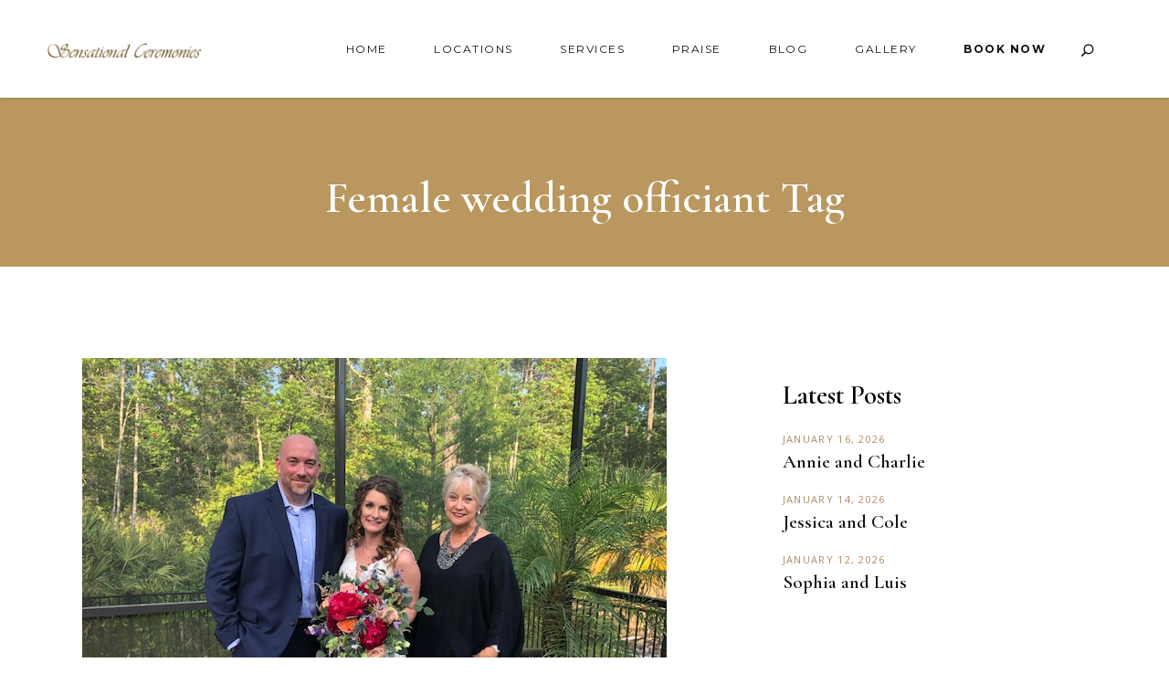

--- FILE ---
content_type: text/html; charset=UTF-8
request_url: https://sensationalceremonies.com/tag/female-wedding-officiant/
body_size: 16991
content:
<!DOCTYPE html>
<html lang="en-US">
<head>
	
		<meta charset="UTF-8"/>
		<link rel="profile" href="https://gmpg.org/xfn/11"/>
		
				<meta name="viewport" content="width=device-width,initial-scale=1,user-scalable=yes">
		<meta name='robots' content='index, follow, max-image-preview:large, max-snippet:-1, max-video-preview:-1' />
	<style>img:is([sizes="auto" i], [sizes^="auto," i]) { contain-intrinsic-size: 3000px 1500px }</style>
	
	<!-- This site is optimized with the Yoast SEO plugin v26.4 - https://yoast.com/wordpress/plugins/seo/ -->
	<title>Female wedding officiant Archives - Sensational Ceremonies</title>
	<link rel="canonical" href="https://sensationalceremonies.com/tag/female-wedding-officiant/" />
	<meta property="og:locale" content="en_US" />
	<meta property="og:type" content="article" />
	<meta property="og:title" content="Female wedding officiant Archives - Sensational Ceremonies" />
	<meta property="og:url" content="https://sensationalceremonies.com/tag/female-wedding-officiant/" />
	<meta property="og:site_name" content="Sensational Ceremonies" />
	<meta name="twitter:card" content="summary_large_image" />
	<script type="application/ld+json" class="yoast-schema-graph">{"@context":"https://schema.org","@graph":[{"@type":"CollectionPage","@id":"https://sensationalceremonies.com/tag/female-wedding-officiant/","url":"https://sensationalceremonies.com/tag/female-wedding-officiant/","name":"Female wedding officiant Archives - Sensational Ceremonies","isPartOf":{"@id":"https://sensationalceremonies.com/#website"},"primaryImageOfPage":{"@id":"https://sensationalceremonies.com/tag/female-wedding-officiant/#primaryimage"},"image":{"@id":"https://sensationalceremonies.com/tag/female-wedding-officiant/#primaryimage"},"thumbnailUrl":"https://sensationalceremonies.com/wp-content/uploads/2020/06/IMG_7192.jpg","breadcrumb":{"@id":"https://sensationalceremonies.com/tag/female-wedding-officiant/#breadcrumb"},"inLanguage":"en-US"},{"@type":"ImageObject","inLanguage":"en-US","@id":"https://sensationalceremonies.com/tag/female-wedding-officiant/#primaryimage","url":"https://sensationalceremonies.com/wp-content/uploads/2020/06/IMG_7192.jpg","contentUrl":"https://sensationalceremonies.com/wp-content/uploads/2020/06/IMG_7192.jpg","width":640,"height":480,"caption":"SC_Officiant Rev. Joy Blessing"},{"@type":"BreadcrumbList","@id":"https://sensationalceremonies.com/tag/female-wedding-officiant/#breadcrumb","itemListElement":[{"@type":"ListItem","position":1,"name":"Home","item":"https://sensationalceremonies.com/"},{"@type":"ListItem","position":2,"name":"Female wedding officiant"}]},{"@type":"WebSite","@id":"https://sensationalceremonies.com/#website","url":"https://sensationalceremonies.com/","name":"Sensational Ceremonies","description":"Wedding Officiants - Sensational Ceremonies","publisher":{"@id":"https://sensationalceremonies.com/#organization"},"potentialAction":[{"@type":"SearchAction","target":{"@type":"EntryPoint","urlTemplate":"https://sensationalceremonies.com/?s={search_term_string}"},"query-input":{"@type":"PropertyValueSpecification","valueRequired":true,"valueName":"search_term_string"}}],"inLanguage":"en-US"},{"@type":"Organization","@id":"https://sensationalceremonies.com/#organization","name":"Sensational Ceremonies","url":"https://sensationalceremonies.com/","logo":{"@type":"ImageObject","inLanguage":"en-US","@id":"https://sensationalceremonies.com/#/schema/logo/image/","url":"https://sensationalceremonies.com/wp-content/uploads/2019/04/logo-sc-2.png","contentUrl":"https://sensationalceremonies.com/wp-content/uploads/2019/04/logo-sc-2.png","width":354,"height":45,"caption":"Sensational Ceremonies"},"image":{"@id":"https://sensationalceremonies.com/#/schema/logo/image/"},"sameAs":["https://www.instagram.com/sensationalceremonies/"]}]}</script>
	<!-- / Yoast SEO plugin. -->


<link rel='dns-prefetch' href='//fonts.googleapis.com' />
<link rel="alternate" type="application/rss+xml" title="Sensational Ceremonies &raquo; Feed" href="https://sensationalceremonies.com/feed/" />
<link rel="alternate" type="application/rss+xml" title="Sensational Ceremonies &raquo; Comments Feed" href="https://sensationalceremonies.com/comments/feed/" />
<link rel="alternate" type="application/rss+xml" title="Sensational Ceremonies &raquo; Female wedding officiant Tag Feed" href="https://sensationalceremonies.com/tag/female-wedding-officiant/feed/" />
<script type="text/javascript">
/* <![CDATA[ */
window._wpemojiSettings = {"baseUrl":"https:\/\/s.w.org\/images\/core\/emoji\/16.0.1\/72x72\/","ext":".png","svgUrl":"https:\/\/s.w.org\/images\/core\/emoji\/16.0.1\/svg\/","svgExt":".svg","source":{"concatemoji":"https:\/\/sensationalceremonies.com\/wp-includes\/js\/wp-emoji-release.min.js?ver=6.8.3"}};
/*! This file is auto-generated */
!function(s,n){var o,i,e;function c(e){try{var t={supportTests:e,timestamp:(new Date).valueOf()};sessionStorage.setItem(o,JSON.stringify(t))}catch(e){}}function p(e,t,n){e.clearRect(0,0,e.canvas.width,e.canvas.height),e.fillText(t,0,0);var t=new Uint32Array(e.getImageData(0,0,e.canvas.width,e.canvas.height).data),a=(e.clearRect(0,0,e.canvas.width,e.canvas.height),e.fillText(n,0,0),new Uint32Array(e.getImageData(0,0,e.canvas.width,e.canvas.height).data));return t.every(function(e,t){return e===a[t]})}function u(e,t){e.clearRect(0,0,e.canvas.width,e.canvas.height),e.fillText(t,0,0);for(var n=e.getImageData(16,16,1,1),a=0;a<n.data.length;a++)if(0!==n.data[a])return!1;return!0}function f(e,t,n,a){switch(t){case"flag":return n(e,"\ud83c\udff3\ufe0f\u200d\u26a7\ufe0f","\ud83c\udff3\ufe0f\u200b\u26a7\ufe0f")?!1:!n(e,"\ud83c\udde8\ud83c\uddf6","\ud83c\udde8\u200b\ud83c\uddf6")&&!n(e,"\ud83c\udff4\udb40\udc67\udb40\udc62\udb40\udc65\udb40\udc6e\udb40\udc67\udb40\udc7f","\ud83c\udff4\u200b\udb40\udc67\u200b\udb40\udc62\u200b\udb40\udc65\u200b\udb40\udc6e\u200b\udb40\udc67\u200b\udb40\udc7f");case"emoji":return!a(e,"\ud83e\udedf")}return!1}function g(e,t,n,a){var r="undefined"!=typeof WorkerGlobalScope&&self instanceof WorkerGlobalScope?new OffscreenCanvas(300,150):s.createElement("canvas"),o=r.getContext("2d",{willReadFrequently:!0}),i=(o.textBaseline="top",o.font="600 32px Arial",{});return e.forEach(function(e){i[e]=t(o,e,n,a)}),i}function t(e){var t=s.createElement("script");t.src=e,t.defer=!0,s.head.appendChild(t)}"undefined"!=typeof Promise&&(o="wpEmojiSettingsSupports",i=["flag","emoji"],n.supports={everything:!0,everythingExceptFlag:!0},e=new Promise(function(e){s.addEventListener("DOMContentLoaded",e,{once:!0})}),new Promise(function(t){var n=function(){try{var e=JSON.parse(sessionStorage.getItem(o));if("object"==typeof e&&"number"==typeof e.timestamp&&(new Date).valueOf()<e.timestamp+604800&&"object"==typeof e.supportTests)return e.supportTests}catch(e){}return null}();if(!n){if("undefined"!=typeof Worker&&"undefined"!=typeof OffscreenCanvas&&"undefined"!=typeof URL&&URL.createObjectURL&&"undefined"!=typeof Blob)try{var e="postMessage("+g.toString()+"("+[JSON.stringify(i),f.toString(),p.toString(),u.toString()].join(",")+"));",a=new Blob([e],{type:"text/javascript"}),r=new Worker(URL.createObjectURL(a),{name:"wpTestEmojiSupports"});return void(r.onmessage=function(e){c(n=e.data),r.terminate(),t(n)})}catch(e){}c(n=g(i,f,p,u))}t(n)}).then(function(e){for(var t in e)n.supports[t]=e[t],n.supports.everything=n.supports.everything&&n.supports[t],"flag"!==t&&(n.supports.everythingExceptFlag=n.supports.everythingExceptFlag&&n.supports[t]);n.supports.everythingExceptFlag=n.supports.everythingExceptFlag&&!n.supports.flag,n.DOMReady=!1,n.readyCallback=function(){n.DOMReady=!0}}).then(function(){return e}).then(function(){var e;n.supports.everything||(n.readyCallback(),(e=n.source||{}).concatemoji?t(e.concatemoji):e.wpemoji&&e.twemoji&&(t(e.twemoji),t(e.wpemoji)))}))}((window,document),window._wpemojiSettings);
/* ]]> */
</script>
<link rel='stylesheet' id='wp-customer-reviews-3-frontend-css' href='https://sensationalceremonies.com/wp-content/plugins/wp-customer-reviews/css/wp-customer-reviews.css?ver=3.7.4' type='text/css' media='all' />
<link rel='stylesheet' id='sbi_styles-css' href='https://sensationalceremonies.com/wp-content/plugins/instagram-feed/css/sbi-styles.min.css?ver=6.9.1' type='text/css' media='all' />
<style id='wp-emoji-styles-inline-css' type='text/css'>

	img.wp-smiley, img.emoji {
		display: inline !important;
		border: none !important;
		box-shadow: none !important;
		height: 1em !important;
		width: 1em !important;
		margin: 0 0.07em !important;
		vertical-align: -0.1em !important;
		background: none !important;
		padding: 0 !important;
	}
</style>
<link rel='stylesheet' id='wp-block-library-css' href='https://sensationalceremonies.com/wp-includes/css/dist/block-library/style.min.css?ver=6.8.3' type='text/css' media='all' />
<style id='classic-theme-styles-inline-css' type='text/css'>
/*! This file is auto-generated */
.wp-block-button__link{color:#fff;background-color:#32373c;border-radius:9999px;box-shadow:none;text-decoration:none;padding:calc(.667em + 2px) calc(1.333em + 2px);font-size:1.125em}.wp-block-file__button{background:#32373c;color:#fff;text-decoration:none}
</style>
<style id='global-styles-inline-css' type='text/css'>
:root{--wp--preset--aspect-ratio--square: 1;--wp--preset--aspect-ratio--4-3: 4/3;--wp--preset--aspect-ratio--3-4: 3/4;--wp--preset--aspect-ratio--3-2: 3/2;--wp--preset--aspect-ratio--2-3: 2/3;--wp--preset--aspect-ratio--16-9: 16/9;--wp--preset--aspect-ratio--9-16: 9/16;--wp--preset--color--black: #000000;--wp--preset--color--cyan-bluish-gray: #abb8c3;--wp--preset--color--white: #ffffff;--wp--preset--color--pale-pink: #f78da7;--wp--preset--color--vivid-red: #cf2e2e;--wp--preset--color--luminous-vivid-orange: #ff6900;--wp--preset--color--luminous-vivid-amber: #fcb900;--wp--preset--color--light-green-cyan: #7bdcb5;--wp--preset--color--vivid-green-cyan: #00d084;--wp--preset--color--pale-cyan-blue: #8ed1fc;--wp--preset--color--vivid-cyan-blue: #0693e3;--wp--preset--color--vivid-purple: #9b51e0;--wp--preset--gradient--vivid-cyan-blue-to-vivid-purple: linear-gradient(135deg,rgba(6,147,227,1) 0%,rgb(155,81,224) 100%);--wp--preset--gradient--light-green-cyan-to-vivid-green-cyan: linear-gradient(135deg,rgb(122,220,180) 0%,rgb(0,208,130) 100%);--wp--preset--gradient--luminous-vivid-amber-to-luminous-vivid-orange: linear-gradient(135deg,rgba(252,185,0,1) 0%,rgba(255,105,0,1) 100%);--wp--preset--gradient--luminous-vivid-orange-to-vivid-red: linear-gradient(135deg,rgba(255,105,0,1) 0%,rgb(207,46,46) 100%);--wp--preset--gradient--very-light-gray-to-cyan-bluish-gray: linear-gradient(135deg,rgb(238,238,238) 0%,rgb(169,184,195) 100%);--wp--preset--gradient--cool-to-warm-spectrum: linear-gradient(135deg,rgb(74,234,220) 0%,rgb(151,120,209) 20%,rgb(207,42,186) 40%,rgb(238,44,130) 60%,rgb(251,105,98) 80%,rgb(254,248,76) 100%);--wp--preset--gradient--blush-light-purple: linear-gradient(135deg,rgb(255,206,236) 0%,rgb(152,150,240) 100%);--wp--preset--gradient--blush-bordeaux: linear-gradient(135deg,rgb(254,205,165) 0%,rgb(254,45,45) 50%,rgb(107,0,62) 100%);--wp--preset--gradient--luminous-dusk: linear-gradient(135deg,rgb(255,203,112) 0%,rgb(199,81,192) 50%,rgb(65,88,208) 100%);--wp--preset--gradient--pale-ocean: linear-gradient(135deg,rgb(255,245,203) 0%,rgb(182,227,212) 50%,rgb(51,167,181) 100%);--wp--preset--gradient--electric-grass: linear-gradient(135deg,rgb(202,248,128) 0%,rgb(113,206,126) 100%);--wp--preset--gradient--midnight: linear-gradient(135deg,rgb(2,3,129) 0%,rgb(40,116,252) 100%);--wp--preset--font-size--small: 13px;--wp--preset--font-size--medium: 20px;--wp--preset--font-size--large: 36px;--wp--preset--font-size--x-large: 42px;--wp--preset--spacing--20: 0.44rem;--wp--preset--spacing--30: 0.67rem;--wp--preset--spacing--40: 1rem;--wp--preset--spacing--50: 1.5rem;--wp--preset--spacing--60: 2.25rem;--wp--preset--spacing--70: 3.38rem;--wp--preset--spacing--80: 5.06rem;--wp--preset--shadow--natural: 6px 6px 9px rgba(0, 0, 0, 0.2);--wp--preset--shadow--deep: 12px 12px 50px rgba(0, 0, 0, 0.4);--wp--preset--shadow--sharp: 6px 6px 0px rgba(0, 0, 0, 0.2);--wp--preset--shadow--outlined: 6px 6px 0px -3px rgba(255, 255, 255, 1), 6px 6px rgba(0, 0, 0, 1);--wp--preset--shadow--crisp: 6px 6px 0px rgba(0, 0, 0, 1);}:where(.is-layout-flex){gap: 0.5em;}:where(.is-layout-grid){gap: 0.5em;}body .is-layout-flex{display: flex;}.is-layout-flex{flex-wrap: wrap;align-items: center;}.is-layout-flex > :is(*, div){margin: 0;}body .is-layout-grid{display: grid;}.is-layout-grid > :is(*, div){margin: 0;}:where(.wp-block-columns.is-layout-flex){gap: 2em;}:where(.wp-block-columns.is-layout-grid){gap: 2em;}:where(.wp-block-post-template.is-layout-flex){gap: 1.25em;}:where(.wp-block-post-template.is-layout-grid){gap: 1.25em;}.has-black-color{color: var(--wp--preset--color--black) !important;}.has-cyan-bluish-gray-color{color: var(--wp--preset--color--cyan-bluish-gray) !important;}.has-white-color{color: var(--wp--preset--color--white) !important;}.has-pale-pink-color{color: var(--wp--preset--color--pale-pink) !important;}.has-vivid-red-color{color: var(--wp--preset--color--vivid-red) !important;}.has-luminous-vivid-orange-color{color: var(--wp--preset--color--luminous-vivid-orange) !important;}.has-luminous-vivid-amber-color{color: var(--wp--preset--color--luminous-vivid-amber) !important;}.has-light-green-cyan-color{color: var(--wp--preset--color--light-green-cyan) !important;}.has-vivid-green-cyan-color{color: var(--wp--preset--color--vivid-green-cyan) !important;}.has-pale-cyan-blue-color{color: var(--wp--preset--color--pale-cyan-blue) !important;}.has-vivid-cyan-blue-color{color: var(--wp--preset--color--vivid-cyan-blue) !important;}.has-vivid-purple-color{color: var(--wp--preset--color--vivid-purple) !important;}.has-black-background-color{background-color: var(--wp--preset--color--black) !important;}.has-cyan-bluish-gray-background-color{background-color: var(--wp--preset--color--cyan-bluish-gray) !important;}.has-white-background-color{background-color: var(--wp--preset--color--white) !important;}.has-pale-pink-background-color{background-color: var(--wp--preset--color--pale-pink) !important;}.has-vivid-red-background-color{background-color: var(--wp--preset--color--vivid-red) !important;}.has-luminous-vivid-orange-background-color{background-color: var(--wp--preset--color--luminous-vivid-orange) !important;}.has-luminous-vivid-amber-background-color{background-color: var(--wp--preset--color--luminous-vivid-amber) !important;}.has-light-green-cyan-background-color{background-color: var(--wp--preset--color--light-green-cyan) !important;}.has-vivid-green-cyan-background-color{background-color: var(--wp--preset--color--vivid-green-cyan) !important;}.has-pale-cyan-blue-background-color{background-color: var(--wp--preset--color--pale-cyan-blue) !important;}.has-vivid-cyan-blue-background-color{background-color: var(--wp--preset--color--vivid-cyan-blue) !important;}.has-vivid-purple-background-color{background-color: var(--wp--preset--color--vivid-purple) !important;}.has-black-border-color{border-color: var(--wp--preset--color--black) !important;}.has-cyan-bluish-gray-border-color{border-color: var(--wp--preset--color--cyan-bluish-gray) !important;}.has-white-border-color{border-color: var(--wp--preset--color--white) !important;}.has-pale-pink-border-color{border-color: var(--wp--preset--color--pale-pink) !important;}.has-vivid-red-border-color{border-color: var(--wp--preset--color--vivid-red) !important;}.has-luminous-vivid-orange-border-color{border-color: var(--wp--preset--color--luminous-vivid-orange) !important;}.has-luminous-vivid-amber-border-color{border-color: var(--wp--preset--color--luminous-vivid-amber) !important;}.has-light-green-cyan-border-color{border-color: var(--wp--preset--color--light-green-cyan) !important;}.has-vivid-green-cyan-border-color{border-color: var(--wp--preset--color--vivid-green-cyan) !important;}.has-pale-cyan-blue-border-color{border-color: var(--wp--preset--color--pale-cyan-blue) !important;}.has-vivid-cyan-blue-border-color{border-color: var(--wp--preset--color--vivid-cyan-blue) !important;}.has-vivid-purple-border-color{border-color: var(--wp--preset--color--vivid-purple) !important;}.has-vivid-cyan-blue-to-vivid-purple-gradient-background{background: var(--wp--preset--gradient--vivid-cyan-blue-to-vivid-purple) !important;}.has-light-green-cyan-to-vivid-green-cyan-gradient-background{background: var(--wp--preset--gradient--light-green-cyan-to-vivid-green-cyan) !important;}.has-luminous-vivid-amber-to-luminous-vivid-orange-gradient-background{background: var(--wp--preset--gradient--luminous-vivid-amber-to-luminous-vivid-orange) !important;}.has-luminous-vivid-orange-to-vivid-red-gradient-background{background: var(--wp--preset--gradient--luminous-vivid-orange-to-vivid-red) !important;}.has-very-light-gray-to-cyan-bluish-gray-gradient-background{background: var(--wp--preset--gradient--very-light-gray-to-cyan-bluish-gray) !important;}.has-cool-to-warm-spectrum-gradient-background{background: var(--wp--preset--gradient--cool-to-warm-spectrum) !important;}.has-blush-light-purple-gradient-background{background: var(--wp--preset--gradient--blush-light-purple) !important;}.has-blush-bordeaux-gradient-background{background: var(--wp--preset--gradient--blush-bordeaux) !important;}.has-luminous-dusk-gradient-background{background: var(--wp--preset--gradient--luminous-dusk) !important;}.has-pale-ocean-gradient-background{background: var(--wp--preset--gradient--pale-ocean) !important;}.has-electric-grass-gradient-background{background: var(--wp--preset--gradient--electric-grass) !important;}.has-midnight-gradient-background{background: var(--wp--preset--gradient--midnight) !important;}.has-small-font-size{font-size: var(--wp--preset--font-size--small) !important;}.has-medium-font-size{font-size: var(--wp--preset--font-size--medium) !important;}.has-large-font-size{font-size: var(--wp--preset--font-size--large) !important;}.has-x-large-font-size{font-size: var(--wp--preset--font-size--x-large) !important;}
:where(.wp-block-post-template.is-layout-flex){gap: 1.25em;}:where(.wp-block-post-template.is-layout-grid){gap: 1.25em;}
:where(.wp-block-columns.is-layout-flex){gap: 2em;}:where(.wp-block-columns.is-layout-grid){gap: 2em;}
:root :where(.wp-block-pullquote){font-size: 1.5em;line-height: 1.6;}
</style>
<link rel='stylesheet' id='awsm-team-css-css' href='https://sensationalceremonies.com/wp-content/plugins/SC-Officiants/css/team.min.css?ver=1.3.1' type='text/css' media='all' />
<link rel='stylesheet' id='contact-form-7-css' href='https://sensationalceremonies.com/wp-content/plugins/contact-form-7/includes/css/styles.css?ver=6.1.2' type='text/css' media='all' />
<link rel='stylesheet' id='wp-components-css' href='https://sensationalceremonies.com/wp-includes/css/dist/components/style.min.css?ver=6.8.3' type='text/css' media='all' />
<link rel='stylesheet' id='godaddy-styles-css' href='https://sensationalceremonies.com/wp-content/mu-plugins/vendor/wpex/godaddy-launch/includes/Dependencies/GoDaddy/Styles/build/latest.css?ver=2.0.2' type='text/css' media='all' />
<link rel='stylesheet' id='etienne-elated-default-style-css' href='https://sensationalceremonies.com/wp-content/themes/etienne/style.css?ver=6.8.3' type='text/css' media='all' />
<link rel='stylesheet' id='etienne-elated-child-style-css' href='https://sensationalceremonies.com/wp-content/themes/etienne-child/style.css?ver=6.8.3' type='text/css' media='all' />
<link rel='stylesheet' id='etienne-elated-modules-css' href='https://sensationalceremonies.com/wp-content/themes/etienne/assets/css/modules.min.css?ver=6.8.3' type='text/css' media='all' />
<style id='etienne-elated-modules-inline-css' type='text/css'>
#eltdf-back-to-top>span:after { background-color: #cca06f;}#eltdf-back-to-top:hover>span:after { background-color: #d9ad7c;}
</style>
<link rel='stylesheet' id='eltdf-dripicons-css' href='https://sensationalceremonies.com/wp-content/themes/etienne/framework/lib/icons-pack/dripicons/dripicons.css?ver=6.8.3' type='text/css' media='all' />
<link rel='stylesheet' id='eltdf-font_elegant-css' href='https://sensationalceremonies.com/wp-content/themes/etienne/framework/lib/icons-pack/elegant-icons/style.min.css?ver=6.8.3' type='text/css' media='all' />
<link rel='stylesheet' id='eltdf-font_awesome-css' href='https://sensationalceremonies.com/wp-content/themes/etienne/framework/lib/icons-pack/font-awesome/css/fontawesome-all.min.css?ver=6.8.3' type='text/css' media='all' />
<link rel='stylesheet' id='eltdf-ion_icons-css' href='https://sensationalceremonies.com/wp-content/themes/etienne/framework/lib/icons-pack/ion-icons/css/ionicons.min.css?ver=6.8.3' type='text/css' media='all' />
<link rel='stylesheet' id='eltdf-linea_icons-css' href='https://sensationalceremonies.com/wp-content/themes/etienne/framework/lib/icons-pack/linea-icons/style.css?ver=6.8.3' type='text/css' media='all' />
<link rel='stylesheet' id='eltdf-linear_icons-css' href='https://sensationalceremonies.com/wp-content/themes/etienne/framework/lib/icons-pack/linear-icons/style.css?ver=6.8.3' type='text/css' media='all' />
<link rel='stylesheet' id='eltdf-simple_line_icons-css' href='https://sensationalceremonies.com/wp-content/themes/etienne/framework/lib/icons-pack/simple-line-icons/simple-line-icons.css?ver=6.8.3' type='text/css' media='all' />
<link rel='stylesheet' id='mediaelement-css' href='https://sensationalceremonies.com/wp-includes/js/mediaelement/mediaelementplayer-legacy.min.css?ver=4.2.17' type='text/css' media='all' />
<link rel='stylesheet' id='wp-mediaelement-css' href='https://sensationalceremonies.com/wp-includes/js/mediaelement/wp-mediaelement.min.css?ver=6.8.3' type='text/css' media='all' />
<link rel='stylesheet' id='etienne-elated-style-dynamic-css' href='https://sensationalceremonies.com/wp-content/themes/etienne/assets/css/style_dynamic.css?ver=1565612167' type='text/css' media='all' />
<link rel='stylesheet' id='etienne-elated-modules-responsive-css' href='https://sensationalceremonies.com/wp-content/themes/etienne/assets/css/modules-responsive.min.css?ver=6.8.3' type='text/css' media='all' />
<link rel='stylesheet' id='etienne-elated-style-dynamic-responsive-css' href='https://sensationalceremonies.com/wp-content/themes/etienne/assets/css/style_dynamic_responsive.css?ver=1565612167' type='text/css' media='all' />
<link rel='stylesheet' id='etienne-elated-google-fonts-css' href='https://fonts.googleapis.com/css?family=Cormorant+Garamond%3A300%2C400%2C400i%2C600%2C700%2C800%7CMontserrat%3A300%2C400%2C400i%2C600%2C700%2C800%7CNunito+Sans%3A300%2C400%2C400i%2C600%2C700%2C800%7COpen+Sans%3A300%2C400%2C400i%2C600%2C700%2C800%7CPoppins%3A300%2C400%2C400i%2C600%2C700%2C800&#038;subset=latin-ext&#038;ver=1.0.0' type='text/css' media='all' />
<script type="text/javascript" src="https://sensationalceremonies.com/wp-includes/js/jquery/jquery.min.js?ver=3.7.1" id="jquery-core-js"></script>
<script type="text/javascript" src="https://sensationalceremonies.com/wp-includes/js/jquery/jquery-migrate.min.js?ver=3.4.1" id="jquery-migrate-js"></script>
<script type="text/javascript" src="https://sensationalceremonies.com/wp-content/plugins/wp-customer-reviews/js/wp-customer-reviews.js?ver=3.7.4" id="wp-customer-reviews-3-frontend-js"></script>
<script type="text/javascript" src="https://sensationalceremonies.com/wp-content/plugins/revslider/public/assets/js/rbtools.min.js?ver=6.6.18" async id="tp-tools-js"></script>
<script type="text/javascript" src="https://sensationalceremonies.com/wp-content/plugins/revslider/public/assets/js/rs6.min.js?ver=6.6.18" async id="revmin-js"></script>
<script type="text/javascript" src="https://sensationalceremonies.com/wp-content/plugins/etienne-core/post-types/portfolio/shortcodes/horizontal-scrolling-portfolio-list/assets/js/plugins/hammer.min.js?ver=1" id="hammer-js"></script>
<script type="text/javascript" src="https://sensationalceremonies.com/wp-content/plugins/etienne-core/post-types/portfolio/shortcodes/horizontal-scrolling-portfolio-list/assets/js/plugins/virtual-scroll.min.js?ver=1" id="virtual-scroll-js"></script>
<script></script><link rel="https://api.w.org/" href="https://sensationalceremonies.com/wp-json/" /><link rel="alternate" title="JSON" type="application/json" href="https://sensationalceremonies.com/wp-json/wp/v2/tags/2834" /><link rel="EditURI" type="application/rsd+xml" title="RSD" href="https://sensationalceremonies.com/xmlrpc.php?rsd" />
<!-- Google tag (gtag.js) -->
<script async src="https://www.googletagmanager.com/gtag/js?id=G-EDWTCC6H0V"></script>
<script>
  window.dataLayer = window.dataLayer || [];
  function gtag(){dataLayer.push(arguments);}
  gtag('js', new Date());

  gtag('config', 'G-EDWTCC6H0V');
</script>

<!-- Google tag (gtag.js) -->
<script async src="https://www.googletagmanager.com/gtag/js?id=G-CLT0WND4JV"></script>
<script>
  window.dataLayer = window.dataLayer || [];
  function gtag(){dataLayer.push(arguments);}
  gtag('js', new Date());

  gtag('config', 'G-CLT0WND4JV');
</script>

<meta name="google-site-verification" content="NeKMaLc4p_tSPnHDO8jkmgnZaAiaLTSBaSxumRDojE4" />
<meta name="msvalidate.01" content="A39B80942B05F0C6F272F38590967DC1" /><meta name="generator" content="Powered by WPBakery Page Builder - drag and drop page builder for WordPress."/>
<meta name="generator" content="Powered by Slider Revolution 6.6.18 - responsive, Mobile-Friendly Slider Plugin for WordPress with comfortable drag and drop interface." />
<script>function setREVStartSize(e){
			//window.requestAnimationFrame(function() {
				window.RSIW = window.RSIW===undefined ? window.innerWidth : window.RSIW;
				window.RSIH = window.RSIH===undefined ? window.innerHeight : window.RSIH;
				try {
					var pw = document.getElementById(e.c).parentNode.offsetWidth,
						newh;
					pw = pw===0 || isNaN(pw) || (e.l=="fullwidth" || e.layout=="fullwidth") ? window.RSIW : pw;
					e.tabw = e.tabw===undefined ? 0 : parseInt(e.tabw);
					e.thumbw = e.thumbw===undefined ? 0 : parseInt(e.thumbw);
					e.tabh = e.tabh===undefined ? 0 : parseInt(e.tabh);
					e.thumbh = e.thumbh===undefined ? 0 : parseInt(e.thumbh);
					e.tabhide = e.tabhide===undefined ? 0 : parseInt(e.tabhide);
					e.thumbhide = e.thumbhide===undefined ? 0 : parseInt(e.thumbhide);
					e.mh = e.mh===undefined || e.mh=="" || e.mh==="auto" ? 0 : parseInt(e.mh,0);
					if(e.layout==="fullscreen" || e.l==="fullscreen")
						newh = Math.max(e.mh,window.RSIH);
					else{
						e.gw = Array.isArray(e.gw) ? e.gw : [e.gw];
						for (var i in e.rl) if (e.gw[i]===undefined || e.gw[i]===0) e.gw[i] = e.gw[i-1];
						e.gh = e.el===undefined || e.el==="" || (Array.isArray(e.el) && e.el.length==0)? e.gh : e.el;
						e.gh = Array.isArray(e.gh) ? e.gh : [e.gh];
						for (var i in e.rl) if (e.gh[i]===undefined || e.gh[i]===0) e.gh[i] = e.gh[i-1];
											
						var nl = new Array(e.rl.length),
							ix = 0,
							sl;
						e.tabw = e.tabhide>=pw ? 0 : e.tabw;
						e.thumbw = e.thumbhide>=pw ? 0 : e.thumbw;
						e.tabh = e.tabhide>=pw ? 0 : e.tabh;
						e.thumbh = e.thumbhide>=pw ? 0 : e.thumbh;
						for (var i in e.rl) nl[i] = e.rl[i]<window.RSIW ? 0 : e.rl[i];
						sl = nl[0];
						for (var i in nl) if (sl>nl[i] && nl[i]>0) { sl = nl[i]; ix=i;}
						var m = pw>(e.gw[ix]+e.tabw+e.thumbw) ? 1 : (pw-(e.tabw+e.thumbw)) / (e.gw[ix]);
						newh =  (e.gh[ix] * m) + (e.tabh + e.thumbh);
					}
					var el = document.getElementById(e.c);
					if (el!==null && el) el.style.height = newh+"px";
					el = document.getElementById(e.c+"_wrapper");
					if (el!==null && el) {
						el.style.height = newh+"px";
						el.style.display = "block";
					}
				} catch(e){
					console.log("Failure at Presize of Slider:" + e)
				}
			//});
		  };</script>
		<style type="text/css" id="wp-custom-css">
			
footer .widget {
 margin: 0 !important;
}
.eltdf-blog-list-holder .eltdf-post-excerpt:after {
    content: '' !important;
	  display: none !important;
}
.eltdf-blog-holder.eltdf-blog-single article .eltdf-post-text .eltdf-post-text-main .eltdf-post-title {
    margin: -1px 0 11px;
    color: #121212;
}
.eltdf-post-info-top {
	display: none !important;
}
.eltdf-blog-holder.eltdf-blog-single article .eltdf-post-text .eltdf-post-text-main .eltdf-post-title {
   display: none !important;
}
.locations-title {
	
}
.location-title-wrap .vc_gitem_row .vc_gitem-col {
    padding: 0;
}
.locations-title p {
	background: #CEA86A;
	color: #ffffff;
	margin: 0 !important;
	width: 160px;
	text-transform: uppercase;
	font-size: 16px;
	padding: 5px 15px;
}
.location-title-wrap {
    position: absolute;
    top: 0;
    left: 0;
}
.eltdf-title-holder .eltdf-title-wrapper {
    background: rgba(0,0,0,.1);
}
.eltdf-title-holder {
    background-position: center;
}
.eltdf-title-holder .eltdf-title-inner {
    vertical-align: bottom;
    padding-bottom: 50px;
}
.awsm-grid-wrapper .grid-3-col>.awsm-grid-card {
    width: 33.33%;
    padding: 10px !important;
}

.drawer-style.style-1 figure.cs-hover figcaption, .drawer-style.style-1>.awsm-grid-card.awsm-expanded>a::before, .no-touchevents .drawer-style.style-1 .awsm-grid-card a:hover figcaption {
    background: rgba(206, 168, 106, .5) !important;
}
.awsm-content-scrollbar h2 {
  color: #CEA86A;
}
.mCS-dark.mCSB_scrollTools .mCSB_dragger .mCSB_dragger_bar {
    background-color: rgba(206, 168, 106, .8);
}
.mCS-dark.mCSB_scrollTools .mCSB_draggerRail {
    background-color: rgba(206, 168, 106, .2);
}
.single-locations .eltdf-content .eltdf-content-inner > .eltdf-full-width > .eltdf-full-width-inner {
    padding: 0 !important;
}
.single-locations .loc-top-sec {
	background-position: center 7%;
    background-size: auto;
    background-repeat: no-repeat;
}
.single-locations .eltdf-title-holder {
    background-position: center;
}


.single-locations .gold-bg-heading {
    background: #CEA86A;
    padding: 10px 10px;
}
.single-locations .eltdf-price-table.eltdf-pt-active-item .eltdf-pt-inner {
    background-color: #212121;
    border-color: #212121;
}
body.page-template-blog-standard , body.post-template-default, body.archive {
	background-color: #fff !important;
}
body.page-template-blog-standard .eltdf-content, body.post-template-default .eltdf-content, body.archive .eltdf-content {
	background-color: #fff !important;
}
.eltdf-side-menu-button-opener {
	display: none !important;
}
.gold-bg-heading {
    background: #CEA86A;
    padding: 10px 10px;
}
.eltdf-price-table .eltdf-pt-inner ul li.eltdf-pt-prices .eltdf-pt-mark {
	display: none!important;
}
.c2a-gold-small {
	  background-image: url(/wp-content/uploads/2019/07/e3.png) !important;
      background: #cea86a;
	  background-repeat: no-repeat;
	  background-position: center -100px;
    background-size: contain;
}
.c2a-gold-small h1 {
	margin: 0 !important;
}
.c2a-gold-small .eltdf-st-text {
    margin: 0 !important;
}
/* c2a-gold-small-2 */
.c2a-gold-small-2 {
	  background-image: url(/wp-content/uploads/2019/07/e3.png) !important;
	  background-repeat: no-repeat;
	  background-position: center -100px;
    background-size: contain;
}
.c2a-gold-small-2 h1 {
	margin: 0 !important;
}
.c2a-gold-small-2 .eltdf-st-text {
    margin: 0 !important;
}
.c2a-gold-small-3 h1 {
	margin: 0 !important;
}
.c2a-gold-small-3 .eltdf-st-text {
    margin: 0 !important;
}
body.search, .search .eltdf-content {
    background-color: #fff;
}
@media only screen and (max-width: 1166px) {
.eltdf-mobile-header {
    display: block;
}
	.eltdf-page-header {
    display: none;
}
}
@media only screen and (min-width:1364px) {
	.eltdf-page-header .eltdf-menu-area .eltdf-logo-wrapper a {
    height: 40px !important;
}
.eltdf-sticky-header .eltdf-sticky-holder .eltdf-logo-wrapper a {
    height: 40px !important;
}
}
@media only screen and (min-width: 1024px) {
.awards-sec img {

}
}
@media only screen and (min-height:768px) {
	.eltdf-page-header .eltdf-menu-area {    
	height: 60px;
}
	
}
@media only screen and (min-width: 768px) {
	.qodef-newsletter .wed-date input {
    width: calc((100% - 26px)/ 2);
    cursor: text;
}
.qodef-newsletter .your-email input, .qodef-newsletter .your-phone input  {
    width: calc((100% - 26px)/ 2);
    cursor: text;
}
.qodef-newsletter .your-email input, .qodef-newsletter .your-phone input,  .qodef-newsletter .contact-que select  {
    width: calc((100% - 26px)/ 3);
    cursor: text;
}
.qodef-newsletter .your-email, .qodef-newsletter .your-phone {
margin-right: 22px;
}
	.awsm-grid-wrapper .awsm-grid>.awsm-grid-card {
    padding: 2px !important;
}
	.right-sec-pad-left .vc_column-inner {
	padding-left: 25px;
}
	.c2a-gold-small {

}
}
@media only screen and (max-width: 1024px) {
footer .eltdf-grid-col-6 {
    float: left;
}
	.sec-get-intimate {
    padding: 10px;
}
.vc_custom_1564573502332 .vc_row.vc_column-gap-30>.vc_column_container {
    padding: 0px;
}
	.vc_custom_1564573502332 .vc_column_container>.vc_column-inner {
    box-sizing: border-box;
    padding-left: 5px;
    padding-right: 5px;
}
}
@media only screen and (min-width: 768px) and (max-width: 1024)  {
}
		</style>
		<noscript><style> .wpb_animate_when_almost_visible { opacity: 1; }</style></noscript>	
</head>
<body data-rsssl=1 class="archive tag tag-female-wedding-officiant tag-2834 wp-theme-etienne wp-child-theme-etienne-child etienne-core-1.0.3 etienne child-child-ver-1.0.0 etienne-ver-1.0.4 eltdf-smooth-page-transitions eltdf-smooth-page-transitions-fadeout eltdf-grid-1400 eltdf-empty-google-api eltdf-wide-dropdown-menu-content-in-grid eltdf-sticky-header-on-scroll-down-up eltdf-dropdown-animate-height eltdf-header-standard eltdf-menu-area-in-grid-shadow-disable eltdf-menu-area-border-disable eltdf-menu-area-in-grid-border-disable eltdf-logo-area-border-disable eltdf-logo-area-in-grid-border-disable eltdf-header-vertical-shadow-disable eltdf-header-vertical-border-disable eltdf-side-menu-slide-from-right eltdf-default-mobile-header eltdf-sticky-up-mobile-header eltdf-search-covers-header wpb-js-composer js-comp-ver-8.7.1 vc_responsive" itemscope itemtype="http://schema.org/WebPage">
    <!-- Google Tag Manager (noscript) -->
<noscript><iframe src="https://www.googletagmanager.com/ns.html?id=GTM-5MV437B"
height="0" width="0" style="display:none;visibility:hidden"></iframe></noscript>
<!-- End Google Tag Manager (noscript) -->

	<section class="eltdf-side-menu">
	<a class="eltdf-close-side-menu eltdf-close-side-menu-svg-path" href="#">
		<svg class="eltdf-etienne-svg" xmlns="http://www.w3.org/2000/svg" xmlns:xlink="http://www.w3.org/1999/xlink" x="0px" y="0px"
width="9.957px" height="9.957px" viewBox="0 0 9.957 9.957" enable-background="new 0 0 9.957 9.957" xml:space="preserve">
<rect x="3.979" y="-1.062" transform="matrix(-0.7071 -0.7071 0.7071 -0.7071 4.9785 12.0192)" fill="#fff" width="2" height="12.082"/>
<rect x="3.979" y="-1.062" transform="matrix(0.7071 -0.7071 0.7071 0.7071 -2.0622 4.9785)" fill="#fff" width="2" height="12.082"/>
</svg>	</a>
	</section>
    <div class="eltdf-wrapper">
        <div class="eltdf-wrapper-inner">
            
<header class="eltdf-page-header">
		
				
	<div class="eltdf-menu-area eltdf-menu-right">
				
						
			<div class="eltdf-vertical-align-containers">
				<div class="eltdf-position-left"><!--
				 --><div class="eltdf-position-left-inner">
						
	
	<div class="eltdf-logo-wrapper">
		<a itemprop="url" href="https://sensationalceremonies.com/" style="height: 22px;">
			<img itemprop="image" class="eltdf-normal-logo" src="https://sensationalceremonies.com/wp-content/uploads/2019/04/logo-sc-2.png" width="354" height="45"  alt="logo"/>
			<img itemprop="image" class="eltdf-dark-logo" src="https://sensationalceremonies.com/wp-content/uploads/2019/04/logo-sc-2.png" width="354" height="45"  alt="dark logo"/>			<img itemprop="image" class="eltdf-light-logo" src="https://sensationalceremonies.com/wp-content/uploads/2019/04/logo-sc-2-light.png" width="354" height="45"  alt="light logo"/>		</a>
	</div>

											</div>
				</div>
								<div class="eltdf-position-right"><!--
				 --><div class="eltdf-position-right-inner">
														
	<nav class="eltdf-main-menu eltdf-drop-down eltdf-default-nav">
		<ul id="menu-main-new" class="clearfix"><li id="nav-menu-item-4594" class="menu-item menu-item-type-post_type menu-item-object-page menu-item-home  narrow"><a href="https://sensationalceremonies.com/" class=""><span class="item_outer"><span class="item_text">Home</span></span></a></li>
<li id="nav-menu-item-4857" class="menu-item menu-item-type-post_type menu-item-object-page menu-item-has-children  has_sub narrow"><a href="https://sensationalceremonies.com/our-locations/" class=""><span class="item_outer"><span class="item_text">Locations</span><i class="eltdf-menu-arrow fa fa-angle-down"></i></span></a>
<div class="second"><div class="inner"><ul>
	<li id="nav-menu-item-4956" class="menu-item menu-item-type-custom menu-item-object-custom "><a href="/locations/atlanta-wedding-officiants/" class=""><span class="item_outer"><span class="item_text">Atlanta</span></span></a></li>
	<li id="nav-menu-item-12856" class="menu-item menu-item-type-custom menu-item-object-custom "><a href="/locations/cincinnati-wedding-officiant/" class=""><span class="item_outer"><span class="item_text">Cincinnati</span></span></a></li>
	<li id="nav-menu-item-12907" class="menu-item menu-item-type-custom menu-item-object-custom "><a href="/locations/dallas-wedding-officiants/" class=""><span class="item_outer"><span class="item_text">Dallas</span></span></a></li>
	<li id="nav-menu-item-12929" class="menu-item menu-item-type-custom menu-item-object-custom "><a href="/locations/east-texas-wedding-officiants/" class=""><span class="item_outer"><span class="item_text">East Texas</span></span></a></li>
	<li id="nav-menu-item-12938" class="menu-item menu-item-type-custom menu-item-object-custom "><a href="/locations/houston-wedding-officiants/" class=""><span class="item_outer"><span class="item_text">Houston</span></span></a></li>
	<li id="nav-menu-item-13036" class="menu-item menu-item-type-custom menu-item-object-custom "><a href="/locations/jacksonville-wedding-officiants/" class=""><span class="item_outer"><span class="item_text">Jacksonville</span></span></a></li>
	<li id="nav-menu-item-13049" class="menu-item menu-item-type-custom menu-item-object-custom "><a href="/locations/south-florida-wedding-officiants/" class=""><span class="item_outer"><span class="item_text">South Florida</span></span></a></li>
	<li id="nav-menu-item-12875" class="menu-item menu-item-type-custom menu-item-object-custom "><a href="/locations/nashville-wedding-officiants/" class=""><span class="item_outer"><span class="item_text">Nashville</span></span></a></li>
	<li id="nav-menu-item-12890" class="menu-item menu-item-type-custom menu-item-object-custom menu-item-has-children sub"><a href="/locations/new-orleans-wedding-officiants/" class=""><span class="item_outer"><span class="item_text">New Orleans</span></span></a>
	<ul>
		<li id="nav-menu-item-14307" class="menu-item menu-item-type-custom menu-item-object-custom "><a href="/locations/elopement-package/" class=""><span class="item_outer"><span class="item_text">Elopement Package</span></span></a></li>
	</ul>
</li>
	<li id="nav-menu-item-13223" class="menu-item menu-item-type-custom menu-item-object-custom menu-item-has-children sub"><a href="/locations/orlando-wedding-officiants/" class=""><span class="item_outer"><span class="item_text">Orlando</span></span></a>
	<ul>
		<li id="nav-menu-item-14009" class="menu-item menu-item-type-post_type menu-item-object-page menu-item-has-children "><a href="https://sensationalceremonies.com/intimate-orlando-weddings/" class=""><span class="item_outer"><span class="item_text">Orlando Intimate Wedding</span></span></a>
		<ul>
			<li id="nav-menu-item-14021" class="menu-item menu-item-type-post_type menu-item-object-locations "><a href="https://sensationalceremonies.com/locations/paradise-cove/" class=""><span class="item_outer"><span class="item_text">Paradise Cove</span></span></a></li>
			<li id="nav-menu-item-14020" class="menu-item menu-item-type-post_type menu-item-object-locations "><a href="https://sensationalceremonies.com/locations/kraft-azalea-park/" class=""><span class="item_outer"><span class="item_text">Kraft Azalea Park</span></span></a></li>
			<li id="nav-menu-item-14019" class="menu-item menu-item-type-post_type menu-item-object-locations "><a href="https://sensationalceremonies.com/locations/disneys-characters-in-flight/" class=""><span class="item_outer"><span class="item_text">Disney’s Characters in Flight</span></span></a></li>
			<li id="nav-menu-item-14018" class="menu-item menu-item-type-post_type menu-item-object-locations "><a href="https://sensationalceremonies.com/locations/estate-at-cypress-grove/" class=""><span class="item_outer"><span class="item_text">Estate at Cypress Grove</span></span></a></li>
			<li id="nav-menu-item-14017" class="menu-item menu-item-type-post_type menu-item-object-locations "><a href="https://sensationalceremonies.com/locations/harry-p-leu-gardens/" class=""><span class="item_outer"><span class="item_text">Harry P. Leu Gardens</span></span></a></li>
			<li id="nav-menu-item-14015" class="menu-item menu-item-type-post_type menu-item-object-locations "><a href="https://sensationalceremonies.com/locations/orange-county-history-center/" class=""><span class="item_outer"><span class="item_text">Orange County History Center</span></span></a></li>
			<li id="nav-menu-item-14013" class="menu-item menu-item-type-post_type menu-item-object-locations "><a href="https://sensationalceremonies.com/locations/paddlefish-at-disney-springs/" class=""><span class="item_outer"><span class="item_text">Paddlefish at Disney Springs</span></span></a></li>
			<li id="nav-menu-item-14012" class="menu-item menu-item-type-post_type menu-item-object-locations "><a href="https://sensationalceremonies.com/locations/the-howey-mansion/" class=""><span class="item_outer"><span class="item_text">The Howey Mansion</span></span></a></li>
			<li id="nav-menu-item-14011" class="menu-item menu-item-type-post_type menu-item-object-locations "><a href="https://sensationalceremonies.com/locations/elopement-package-orlando/" class=""><span class="item_outer"><span class="item_text">Orlando Elopement Package</span></span></a></li>
		</ul>
</li>
		<li id="nav-menu-item-14259" class="menu-item menu-item-type-custom menu-item-object-custom "><a href="/locations/elopement-package-orlando/" class=""><span class="item_outer"><span class="item_text">Orlando Elopement Package</span></span></a></li>
	</ul>
</li>
	<li id="nav-menu-item-14918" class="menu-item menu-item-type-custom menu-item-object-custom "><a href="/locations/savannah-wedding-officiants/" class=""><span class="item_outer"><span class="item_text">Savannah</span></span></a></li>
	<li id="nav-menu-item-13056" class="menu-item menu-item-type-custom menu-item-object-custom "><a href="/locations/space-coast-vero-beach-wedding-officiants/" class=""><span class="item_outer"><span class="item_text">Space Coast/Vero Beach</span></span></a></li>
	<li id="nav-menu-item-13021" class="menu-item menu-item-type-custom menu-item-object-custom "><a href="/locations/st-augustine-wedding-officiant/" class=""><span class="item_outer"><span class="item_text">St. Augustine</span></span></a></li>
	<li id="nav-menu-item-13250" class="menu-item menu-item-type-custom menu-item-object-custom menu-item-has-children sub"><a href="/locations/tampa-st-petersburg-wedding-officiant/" class=""><span class="item_outer"><span class="item_text">Tampa/St. Petersburg</span></span></a>
	<ul>
		<li id="nav-menu-item-14008" class="menu-item menu-item-type-post_type menu-item-object-page menu-item-has-children "><a href="https://sensationalceremonies.com/tampa-intimate-wedding-locations/" class=""><span class="item_outer"><span class="item_text">Tampa Intimate Wedding</span></span></a>
		<ul>
			<li id="nav-menu-item-14163" class="menu-item menu-item-type-post_type menu-item-object-locations "><a href="https://sensationalceremonies.com/locations/andrews-memorial-chapel/" class=""><span class="item_outer"><span class="item_text">Andrews Memorial Chapel</span></span></a></li>
		</ul>
</li>
		<li id="nav-menu-item-14300" class="menu-item menu-item-type-custom menu-item-object-custom "><a href="/locations/elopement-package-tampa/" class=""><span class="item_outer"><span class="item_text">Tampa Elopement Package</span></span></a></li>
	</ul>
</li>
	<li id="nav-menu-item-4957" class="menu-item menu-item-type-custom menu-item-object-custom menu-item-has-children sub"><a href="/locations/tennessee-wedding-officiants/" class=""><span class="item_outer"><span class="item_text">Tennessee</span></span></a>
	<ul>
		<li id="nav-menu-item-14306" class="menu-item menu-item-type-custom menu-item-object-custom "><a href="/locations/elopement-package/" class=""><span class="item_outer"><span class="item_text">Elopement Package</span></span></a></li>
	</ul>
</li>
	<li id="nav-menu-item-13248" class="menu-item menu-item-type-custom menu-item-object-custom "><a href="/locations/destination-weddings/" class=""><span class="item_outer"><span class="item_text">Travel</span></span></a></li>
</ul></div></div>
</li>
<li id="nav-menu-item-14238" class="menu-item menu-item-type-post_type menu-item-object-page  narrow"><a href="https://sensationalceremonies.com/other-services/" class=""><span class="item_outer"><span class="item_text">Services</span></span></a></li>
<li id="nav-menu-item-13148" class="menu-item menu-item-type-post_type menu-item-object-page menu-item-has-children  has_sub narrow"><a href="https://sensationalceremonies.com/praise/" class=""><span class="item_outer"><span class="item_text">Praise</span><i class="eltdf-menu-arrow fa fa-angle-down"></i></span></a>
<div class="second"><div class="inner"><ul>
	<li id="nav-menu-item-13598" class="menu-item menu-item-type-post_type menu-item-object-page "><a href="https://sensationalceremonies.com/testimonials/" class=""><span class="item_outer"><span class="item_text">Testimonials</span></span></a></li>
</ul></div></div>
</li>
<li id="nav-menu-item-12818" class="menu-item menu-item-type-post_type menu-item-object-page  narrow"><a href="https://sensationalceremonies.com/blog/" class=""><span class="item_outer"><span class="item_text">Blog</span></span></a></li>
<li id="nav-menu-item-13094" class="menu-item menu-item-type-post_type menu-item-object-page  narrow"><a href="https://sensationalceremonies.com/gallery/" class=""><span class="item_outer"><span class="item_text">Gallery</span></span></a></li>
<li id="nav-menu-item-13597" class="menu-item menu-item-type-post_type menu-item-object-page  narrow"><a href="https://sensationalceremonies.com/contact/" class=""><span class="item_outer"><span class="item_text"><strong>BOOK NOW</strong></span></span></a></li>
</ul>	</nav>

														
		<a  style="margin: 2px 33px 0 9px;" class="eltdf-search-opener eltdf-icon-has-hover eltdf-search-opener-icon-pack" href="javascript:void(0)">
            <span class="eltdf-search-opener-wrapper">
	            <span aria-hidden="true" class="eltdf-icon-font-elegant icon_search " ></span>	                        </span>
		</a>
			
		<a class="eltdf-side-menu-button-opener eltdf-icon-has-hover eltdf-side-menu-button-opener-svg-path"  href="javascript:void(0)" style="margin: -5px 0 0 0">
						<span class="eltdf-side-menu-icon">
				
<svg class="eltdf-etienne-svg" xmlns="http://www.w3.org/2000/svg" xmlns:xlink="http://www.w3.org/1999/xlink" x="0px" y="0px"
	 width="10px" height="11px" viewBox="0 0 10 11" enable-background="new 0 0 10 11" xml:space="preserve">
<rect width="2" height="11"/>
<rect x="8"  width="2" height="11"/>
<rect y="4.5"  width="10" height="2"/>
</svg>            </span>
		</a>
						</div>
				</div>
			</div>
			
			</div>
			
		
	
<div class="eltdf-sticky-header">
        <div class="eltdf-sticky-holder eltdf-menu-right">
                    <div class="eltdf-vertical-align-containers">
                <div class="eltdf-position-left"><!--
                 --><div class="eltdf-position-left-inner">
                        
	
	<div class="eltdf-logo-wrapper">
		<a itemprop="url" href="https://sensationalceremonies.com/" style="height: 22px;">
			<img itemprop="image" class="eltdf-normal-logo" src="https://sensationalceremonies.com/wp-content/uploads/2019/04/logo-sc-2.png" width="354" height="45"  alt="logo"/>
			<img itemprop="image" class="eltdf-dark-logo" src="https://sensationalceremonies.com/wp-content/uploads/2019/04/logo-sc-2.png" width="354" height="45"  alt="dark logo"/>			<img itemprop="image" class="eltdf-light-logo" src="https://sensationalceremonies.com/wp-content/uploads/2019/04/logo-sc-2-light.png" width="354" height="45"  alt="light logo"/>		</a>
	</div>

                                            </div>
                </div>
                                <div class="eltdf-position-right"><!--
                 --><div class="eltdf-position-right-inner">
                                                    
<nav class="eltdf-main-menu eltdf-drop-down eltdf-sticky-nav">
    <ul id="menu-main-new-1" class="clearfix"><li id="sticky-nav-menu-item-4594" class="menu-item menu-item-type-post_type menu-item-object-page menu-item-home  narrow"><a href="https://sensationalceremonies.com/" class=""><span class="item_outer"><span class="item_text">Home</span><span class="plus"></span></span></a></li>
<li id="sticky-nav-menu-item-4857" class="menu-item menu-item-type-post_type menu-item-object-page menu-item-has-children  has_sub narrow"><a href="https://sensationalceremonies.com/our-locations/" class=""><span class="item_outer"><span class="item_text">Locations</span><span class="plus"></span><i class="eltdf-menu-arrow fa fa-angle-down"></i></span></a>
<div class="second"><div class="inner"><ul>
	<li id="sticky-nav-menu-item-4956" class="menu-item menu-item-type-custom menu-item-object-custom "><a href="/locations/atlanta-wedding-officiants/" class=""><span class="item_outer"><span class="item_text">Atlanta</span><span class="plus"></span></span></a></li>
	<li id="sticky-nav-menu-item-12856" class="menu-item menu-item-type-custom menu-item-object-custom "><a href="/locations/cincinnati-wedding-officiant/" class=""><span class="item_outer"><span class="item_text">Cincinnati</span><span class="plus"></span></span></a></li>
	<li id="sticky-nav-menu-item-12907" class="menu-item menu-item-type-custom menu-item-object-custom "><a href="/locations/dallas-wedding-officiants/" class=""><span class="item_outer"><span class="item_text">Dallas</span><span class="plus"></span></span></a></li>
	<li id="sticky-nav-menu-item-12929" class="menu-item menu-item-type-custom menu-item-object-custom "><a href="/locations/east-texas-wedding-officiants/" class=""><span class="item_outer"><span class="item_text">East Texas</span><span class="plus"></span></span></a></li>
	<li id="sticky-nav-menu-item-12938" class="menu-item menu-item-type-custom menu-item-object-custom "><a href="/locations/houston-wedding-officiants/" class=""><span class="item_outer"><span class="item_text">Houston</span><span class="plus"></span></span></a></li>
	<li id="sticky-nav-menu-item-13036" class="menu-item menu-item-type-custom menu-item-object-custom "><a href="/locations/jacksonville-wedding-officiants/" class=""><span class="item_outer"><span class="item_text">Jacksonville</span><span class="plus"></span></span></a></li>
	<li id="sticky-nav-menu-item-13049" class="menu-item menu-item-type-custom menu-item-object-custom "><a href="/locations/south-florida-wedding-officiants/" class=""><span class="item_outer"><span class="item_text">South Florida</span><span class="plus"></span></span></a></li>
	<li id="sticky-nav-menu-item-12875" class="menu-item menu-item-type-custom menu-item-object-custom "><a href="/locations/nashville-wedding-officiants/" class=""><span class="item_outer"><span class="item_text">Nashville</span><span class="plus"></span></span></a></li>
	<li id="sticky-nav-menu-item-12890" class="menu-item menu-item-type-custom menu-item-object-custom menu-item-has-children sub"><a href="/locations/new-orleans-wedding-officiants/" class=""><span class="item_outer"><span class="item_text">New Orleans</span><span class="plus"></span></span></a>
	<ul>
		<li id="sticky-nav-menu-item-14307" class="menu-item menu-item-type-custom menu-item-object-custom "><a href="/locations/elopement-package/" class=""><span class="item_outer"><span class="item_text">Elopement Package</span><span class="plus"></span></span></a></li>
	</ul>
</li>
	<li id="sticky-nav-menu-item-13223" class="menu-item menu-item-type-custom menu-item-object-custom menu-item-has-children sub"><a href="/locations/orlando-wedding-officiants/" class=""><span class="item_outer"><span class="item_text">Orlando</span><span class="plus"></span></span></a>
	<ul>
		<li id="sticky-nav-menu-item-14009" class="menu-item menu-item-type-post_type menu-item-object-page menu-item-has-children "><a href="https://sensationalceremonies.com/intimate-orlando-weddings/" class=""><span class="item_outer"><span class="item_text">Orlando Intimate Wedding</span><span class="plus"></span></span></a>
		<ul>
			<li id="sticky-nav-menu-item-14021" class="menu-item menu-item-type-post_type menu-item-object-locations "><a href="https://sensationalceremonies.com/locations/paradise-cove/" class=""><span class="item_outer"><span class="item_text">Paradise Cove</span><span class="plus"></span></span></a></li>
			<li id="sticky-nav-menu-item-14020" class="menu-item menu-item-type-post_type menu-item-object-locations "><a href="https://sensationalceremonies.com/locations/kraft-azalea-park/" class=""><span class="item_outer"><span class="item_text">Kraft Azalea Park</span><span class="plus"></span></span></a></li>
			<li id="sticky-nav-menu-item-14019" class="menu-item menu-item-type-post_type menu-item-object-locations "><a href="https://sensationalceremonies.com/locations/disneys-characters-in-flight/" class=""><span class="item_outer"><span class="item_text">Disney’s Characters in Flight</span><span class="plus"></span></span></a></li>
			<li id="sticky-nav-menu-item-14018" class="menu-item menu-item-type-post_type menu-item-object-locations "><a href="https://sensationalceremonies.com/locations/estate-at-cypress-grove/" class=""><span class="item_outer"><span class="item_text">Estate at Cypress Grove</span><span class="plus"></span></span></a></li>
			<li id="sticky-nav-menu-item-14017" class="menu-item menu-item-type-post_type menu-item-object-locations "><a href="https://sensationalceremonies.com/locations/harry-p-leu-gardens/" class=""><span class="item_outer"><span class="item_text">Harry P. Leu Gardens</span><span class="plus"></span></span></a></li>
			<li id="sticky-nav-menu-item-14015" class="menu-item menu-item-type-post_type menu-item-object-locations "><a href="https://sensationalceremonies.com/locations/orange-county-history-center/" class=""><span class="item_outer"><span class="item_text">Orange County History Center</span><span class="plus"></span></span></a></li>
			<li id="sticky-nav-menu-item-14013" class="menu-item menu-item-type-post_type menu-item-object-locations "><a href="https://sensationalceremonies.com/locations/paddlefish-at-disney-springs/" class=""><span class="item_outer"><span class="item_text">Paddlefish at Disney Springs</span><span class="plus"></span></span></a></li>
			<li id="sticky-nav-menu-item-14012" class="menu-item menu-item-type-post_type menu-item-object-locations "><a href="https://sensationalceremonies.com/locations/the-howey-mansion/" class=""><span class="item_outer"><span class="item_text">The Howey Mansion</span><span class="plus"></span></span></a></li>
			<li id="sticky-nav-menu-item-14011" class="menu-item menu-item-type-post_type menu-item-object-locations "><a href="https://sensationalceremonies.com/locations/elopement-package-orlando/" class=""><span class="item_outer"><span class="item_text">Orlando Elopement Package</span><span class="plus"></span></span></a></li>
		</ul>
</li>
		<li id="sticky-nav-menu-item-14259" class="menu-item menu-item-type-custom menu-item-object-custom "><a href="/locations/elopement-package-orlando/" class=""><span class="item_outer"><span class="item_text">Orlando Elopement Package</span><span class="plus"></span></span></a></li>
	</ul>
</li>
	<li id="sticky-nav-menu-item-14918" class="menu-item menu-item-type-custom menu-item-object-custom "><a href="/locations/savannah-wedding-officiants/" class=""><span class="item_outer"><span class="item_text">Savannah</span><span class="plus"></span></span></a></li>
	<li id="sticky-nav-menu-item-13056" class="menu-item menu-item-type-custom menu-item-object-custom "><a href="/locations/space-coast-vero-beach-wedding-officiants/" class=""><span class="item_outer"><span class="item_text">Space Coast/Vero Beach</span><span class="plus"></span></span></a></li>
	<li id="sticky-nav-menu-item-13021" class="menu-item menu-item-type-custom menu-item-object-custom "><a href="/locations/st-augustine-wedding-officiant/" class=""><span class="item_outer"><span class="item_text">St. Augustine</span><span class="plus"></span></span></a></li>
	<li id="sticky-nav-menu-item-13250" class="menu-item menu-item-type-custom menu-item-object-custom menu-item-has-children sub"><a href="/locations/tampa-st-petersburg-wedding-officiant/" class=""><span class="item_outer"><span class="item_text">Tampa/St. Petersburg</span><span class="plus"></span></span></a>
	<ul>
		<li id="sticky-nav-menu-item-14008" class="menu-item menu-item-type-post_type menu-item-object-page menu-item-has-children "><a href="https://sensationalceremonies.com/tampa-intimate-wedding-locations/" class=""><span class="item_outer"><span class="item_text">Tampa Intimate Wedding</span><span class="plus"></span></span></a>
		<ul>
			<li id="sticky-nav-menu-item-14163" class="menu-item menu-item-type-post_type menu-item-object-locations "><a href="https://sensationalceremonies.com/locations/andrews-memorial-chapel/" class=""><span class="item_outer"><span class="item_text">Andrews Memorial Chapel</span><span class="plus"></span></span></a></li>
		</ul>
</li>
		<li id="sticky-nav-menu-item-14300" class="menu-item menu-item-type-custom menu-item-object-custom "><a href="/locations/elopement-package-tampa/" class=""><span class="item_outer"><span class="item_text">Tampa Elopement Package</span><span class="plus"></span></span></a></li>
	</ul>
</li>
	<li id="sticky-nav-menu-item-4957" class="menu-item menu-item-type-custom menu-item-object-custom menu-item-has-children sub"><a href="/locations/tennessee-wedding-officiants/" class=""><span class="item_outer"><span class="item_text">Tennessee</span><span class="plus"></span></span></a>
	<ul>
		<li id="sticky-nav-menu-item-14306" class="menu-item menu-item-type-custom menu-item-object-custom "><a href="/locations/elopement-package/" class=""><span class="item_outer"><span class="item_text">Elopement Package</span><span class="plus"></span></span></a></li>
	</ul>
</li>
	<li id="sticky-nav-menu-item-13248" class="menu-item menu-item-type-custom menu-item-object-custom "><a href="/locations/destination-weddings/" class=""><span class="item_outer"><span class="item_text">Travel</span><span class="plus"></span></span></a></li>
</ul></div></div>
</li>
<li id="sticky-nav-menu-item-14238" class="menu-item menu-item-type-post_type menu-item-object-page  narrow"><a href="https://sensationalceremonies.com/other-services/" class=""><span class="item_outer"><span class="item_text">Services</span><span class="plus"></span></span></a></li>
<li id="sticky-nav-menu-item-13148" class="menu-item menu-item-type-post_type menu-item-object-page menu-item-has-children  has_sub narrow"><a href="https://sensationalceremonies.com/praise/" class=""><span class="item_outer"><span class="item_text">Praise</span><span class="plus"></span><i class="eltdf-menu-arrow fa fa-angle-down"></i></span></a>
<div class="second"><div class="inner"><ul>
	<li id="sticky-nav-menu-item-13598" class="menu-item menu-item-type-post_type menu-item-object-page "><a href="https://sensationalceremonies.com/testimonials/" class=""><span class="item_outer"><span class="item_text">Testimonials</span><span class="plus"></span></span></a></li>
</ul></div></div>
</li>
<li id="sticky-nav-menu-item-12818" class="menu-item menu-item-type-post_type menu-item-object-page  narrow"><a href="https://sensationalceremonies.com/blog/" class=""><span class="item_outer"><span class="item_text">Blog</span><span class="plus"></span></span></a></li>
<li id="sticky-nav-menu-item-13094" class="menu-item menu-item-type-post_type menu-item-object-page  narrow"><a href="https://sensationalceremonies.com/gallery/" class=""><span class="item_outer"><span class="item_text">Gallery</span><span class="plus"></span></span></a></li>
<li id="sticky-nav-menu-item-13597" class="menu-item menu-item-type-post_type menu-item-object-page  narrow"><a href="https://sensationalceremonies.com/contact/" class=""><span class="item_outer"><span class="item_text"><strong>BOOK NOW</strong></span><span class="plus"></span></span></a></li>
</ul></nav>

                                                		
		<a  style="margin: 2px 33px 0 9px;" class="eltdf-search-opener eltdf-icon-has-hover eltdf-search-opener-icon-pack" href="javascript:void(0)">
            <span class="eltdf-search-opener-wrapper">
	            <span aria-hidden="true" class="eltdf-icon-font-elegant icon_search " ></span>	                        </span>
		</a>
			
		<a class="eltdf-side-menu-button-opener eltdf-icon-has-hover eltdf-side-menu-button-opener-svg-path"  href="javascript:void(0)" style="color: #ffffff;;margin: -5px 0 0 0">
						<span class="eltdf-side-menu-icon">
				
<svg class="eltdf-etienne-svg" xmlns="http://www.w3.org/2000/svg" xmlns:xlink="http://www.w3.org/1999/xlink" x="0px" y="0px"
	 width="10px" height="11px" viewBox="0 0 10 11" enable-background="new 0 0 10 11" xml:space="preserve">
<rect width="2" height="11"/>
<rect x="8"  width="2" height="11"/>
<rect y="4.5"  width="10" height="2"/>
</svg>            </span>
		</a>
	                    </div>
                </div>
            </div>
                </div>
	</div>

	
	<form action="https://sensationalceremonies.com/" class="eltdf-search-cover" method="get">
				<div class="eltdf-form-holder-outer">
				<div class="eltdf-form-holder">
					<div class="eltdf-form-holder-inner">
						<input type="text" placeholder="Search..." name="s" class="eltdf_search_field" autocomplete="off" required />
						<a class="eltdf-search-close eltdf-search-close-icon-pack" href="#">
							<span aria-hidden="true" class="eltdf-icon-font-elegant icon_close " ></span>						</a>
					</div>
				</div>
			</div>
	</form></header>


<header class="eltdf-mobile-header">
		
	<div class="eltdf-mobile-header-inner">
		<div class="eltdf-mobile-header-holder">
			<div class="eltdf-grid">
				<div class="eltdf-vertical-align-containers">
					<div class="eltdf-vertical-align-containers">
						<div class="eltdf-position-left"><!--
						 --><div class="eltdf-position-left-inner">
								
<div class="eltdf-mobile-logo-wrapper">
	<a itemprop="url" href="https://sensationalceremonies.com/" style="height: 22px">
		<img itemprop="image" src="https://sensationalceremonies.com/wp-content/uploads/2019/04/logo-sc-2.png" width="354" height="45"  alt="Mobile Logo"/>
	</a>
</div>

							</div>
						</div>
						<div class="eltdf-position-right"><!--
						 --><div class="eltdf-position-right-inner">
																									<div class="eltdf-mobile-menu-opener eltdf-mobile-menu-opener-svg-path">
										<a href="javascript:void(0)">
																						<span class="eltdf-mobile-menu-icon">
												<svg  xmlns="http://www.w3.org/2000/svg" xmlns:xlink="http://www.w3.org/1999/xlink" x="0px" y="0px"
  width="19.994px" height="9.98px" viewBox="0 0 19.994 9.98" enable-background="new 0 0 19.994 9.98" xml:space="preserve">
<g>
 <line fill="none" stroke="#131313" stroke-miterlimit="10" x1="19.994" y1="0.5" x2="0" y2="0.501"/>
 <line fill="none" stroke="#131313" stroke-miterlimit="10" x1="19.994" y1="9.479" x2="0" y2="9.48"/>
</g>
</svg>											</span>
										</a>
									</div>
															</div>
						</div>
					</div>
				</div>
			</div>
		</div>
		
	<nav class="eltdf-mobile-nav" role="navigation" aria-label="Mobile Menu">
		<div class="eltdf-grid">
			<ul id="menu-main-new-2" class=""><li id="mobile-menu-item-4594" class="menu-item menu-item-type-post_type menu-item-object-page menu-item-home "><a href="https://sensationalceremonies.com/" class=""><span>Home</span></a></li>
<li id="mobile-menu-item-4857" class="menu-item menu-item-type-post_type menu-item-object-page menu-item-has-children  has_sub"><a href="https://sensationalceremonies.com/our-locations/" class=""><span>Locations</span></a><span class="mobile_arrow"><span aria-hidden="true" class="eltdf-icon-font-elegant arrow_carrot-right eltdf-icon-element" style=""></span></span>
<ul class="sub_menu">
	<li id="mobile-menu-item-4956" class="menu-item menu-item-type-custom menu-item-object-custom "><a href="/locations/atlanta-wedding-officiants/" class=""><span>Atlanta</span></a></li>
	<li id="mobile-menu-item-12856" class="menu-item menu-item-type-custom menu-item-object-custom "><a href="/locations/cincinnati-wedding-officiant/" class=""><span>Cincinnati</span></a></li>
	<li id="mobile-menu-item-12907" class="menu-item menu-item-type-custom menu-item-object-custom "><a href="/locations/dallas-wedding-officiants/" class=""><span>Dallas</span></a></li>
	<li id="mobile-menu-item-12929" class="menu-item menu-item-type-custom menu-item-object-custom "><a href="/locations/east-texas-wedding-officiants/" class=""><span>East Texas</span></a></li>
	<li id="mobile-menu-item-12938" class="menu-item menu-item-type-custom menu-item-object-custom "><a href="/locations/houston-wedding-officiants/" class=""><span>Houston</span></a></li>
	<li id="mobile-menu-item-13036" class="menu-item menu-item-type-custom menu-item-object-custom "><a href="/locations/jacksonville-wedding-officiants/" class=""><span>Jacksonville</span></a></li>
	<li id="mobile-menu-item-13049" class="menu-item menu-item-type-custom menu-item-object-custom "><a href="/locations/south-florida-wedding-officiants/" class=""><span>South Florida</span></a></li>
	<li id="mobile-menu-item-12875" class="menu-item menu-item-type-custom menu-item-object-custom "><a href="/locations/nashville-wedding-officiants/" class=""><span>Nashville</span></a></li>
	<li id="mobile-menu-item-12890" class="menu-item menu-item-type-custom menu-item-object-custom menu-item-has-children  has_sub"><a href="/locations/new-orleans-wedding-officiants/" class=""><span>New Orleans</span></a><span class="mobile_arrow"><span aria-hidden="true" class="eltdf-icon-font-elegant arrow_carrot-right eltdf-icon-element" style=""></span></span>
	<ul class="sub_menu">
		<li id="mobile-menu-item-14307" class="menu-item menu-item-type-custom menu-item-object-custom "><a href="/locations/elopement-package/" class=""><span>Elopement Package</span></a></li>
	</ul>
</li>
	<li id="mobile-menu-item-13223" class="menu-item menu-item-type-custom menu-item-object-custom menu-item-has-children  has_sub"><a href="/locations/orlando-wedding-officiants/" class=""><span>Orlando</span></a><span class="mobile_arrow"><span aria-hidden="true" class="eltdf-icon-font-elegant arrow_carrot-right eltdf-icon-element" style=""></span></span>
	<ul class="sub_menu">
		<li id="mobile-menu-item-14009" class="menu-item menu-item-type-post_type menu-item-object-page menu-item-has-children  has_sub"><a href="https://sensationalceremonies.com/intimate-orlando-weddings/" class=""><span>Orlando Intimate Wedding</span></a><span class="mobile_arrow"><span aria-hidden="true" class="eltdf-icon-font-elegant arrow_carrot-right eltdf-icon-element" style=""></span></span>
		<ul class="sub_menu">
			<li id="mobile-menu-item-14021" class="menu-item menu-item-type-post_type menu-item-object-locations "><a href="https://sensationalceremonies.com/locations/paradise-cove/" class=""><span>Paradise Cove</span></a></li>
			<li id="mobile-menu-item-14020" class="menu-item menu-item-type-post_type menu-item-object-locations "><a href="https://sensationalceremonies.com/locations/kraft-azalea-park/" class=""><span>Kraft Azalea Park</span></a></li>
			<li id="mobile-menu-item-14019" class="menu-item menu-item-type-post_type menu-item-object-locations "><a href="https://sensationalceremonies.com/locations/disneys-characters-in-flight/" class=""><span>Disney’s Characters in Flight</span></a></li>
			<li id="mobile-menu-item-14018" class="menu-item menu-item-type-post_type menu-item-object-locations "><a href="https://sensationalceremonies.com/locations/estate-at-cypress-grove/" class=""><span>Estate at Cypress Grove</span></a></li>
			<li id="mobile-menu-item-14017" class="menu-item menu-item-type-post_type menu-item-object-locations "><a href="https://sensationalceremonies.com/locations/harry-p-leu-gardens/" class=""><span>Harry P. Leu Gardens</span></a></li>
			<li id="mobile-menu-item-14015" class="menu-item menu-item-type-post_type menu-item-object-locations "><a href="https://sensationalceremonies.com/locations/orange-county-history-center/" class=""><span>Orange County History Center</span></a></li>
			<li id="mobile-menu-item-14013" class="menu-item menu-item-type-post_type menu-item-object-locations "><a href="https://sensationalceremonies.com/locations/paddlefish-at-disney-springs/" class=""><span>Paddlefish at Disney Springs</span></a></li>
			<li id="mobile-menu-item-14012" class="menu-item menu-item-type-post_type menu-item-object-locations "><a href="https://sensationalceremonies.com/locations/the-howey-mansion/" class=""><span>The Howey Mansion</span></a></li>
			<li id="mobile-menu-item-14011" class="menu-item menu-item-type-post_type menu-item-object-locations "><a href="https://sensationalceremonies.com/locations/elopement-package-orlando/" class=""><span>Orlando Elopement Package</span></a></li>
		</ul>
</li>
		<li id="mobile-menu-item-14259" class="menu-item menu-item-type-custom menu-item-object-custom "><a href="/locations/elopement-package-orlando/" class=""><span>Orlando Elopement Package</span></a></li>
	</ul>
</li>
	<li id="mobile-menu-item-14918" class="menu-item menu-item-type-custom menu-item-object-custom "><a href="/locations/savannah-wedding-officiants/" class=""><span>Savannah</span></a></li>
	<li id="mobile-menu-item-13056" class="menu-item menu-item-type-custom menu-item-object-custom "><a href="/locations/space-coast-vero-beach-wedding-officiants/" class=""><span>Space Coast/Vero Beach</span></a></li>
	<li id="mobile-menu-item-13021" class="menu-item menu-item-type-custom menu-item-object-custom "><a href="/locations/st-augustine-wedding-officiant/" class=""><span>St. Augustine</span></a></li>
	<li id="mobile-menu-item-13250" class="menu-item menu-item-type-custom menu-item-object-custom menu-item-has-children  has_sub"><a href="/locations/tampa-st-petersburg-wedding-officiant/" class=""><span>Tampa/St. Petersburg</span></a><span class="mobile_arrow"><span aria-hidden="true" class="eltdf-icon-font-elegant arrow_carrot-right eltdf-icon-element" style=""></span></span>
	<ul class="sub_menu">
		<li id="mobile-menu-item-14008" class="menu-item menu-item-type-post_type menu-item-object-page menu-item-has-children  has_sub"><a href="https://sensationalceremonies.com/tampa-intimate-wedding-locations/" class=""><span>Tampa Intimate Wedding</span></a><span class="mobile_arrow"><span aria-hidden="true" class="eltdf-icon-font-elegant arrow_carrot-right eltdf-icon-element" style=""></span></span>
		<ul class="sub_menu">
			<li id="mobile-menu-item-14163" class="menu-item menu-item-type-post_type menu-item-object-locations "><a href="https://sensationalceremonies.com/locations/andrews-memorial-chapel/" class=""><span>Andrews Memorial Chapel</span></a></li>
		</ul>
</li>
		<li id="mobile-menu-item-14300" class="menu-item menu-item-type-custom menu-item-object-custom "><a href="/locations/elopement-package-tampa/" class=""><span>Tampa Elopement Package</span></a></li>
	</ul>
</li>
	<li id="mobile-menu-item-4957" class="menu-item menu-item-type-custom menu-item-object-custom menu-item-has-children  has_sub"><a href="/locations/tennessee-wedding-officiants/" class=""><span>Tennessee</span></a><span class="mobile_arrow"><span aria-hidden="true" class="eltdf-icon-font-elegant arrow_carrot-right eltdf-icon-element" style=""></span></span>
	<ul class="sub_menu">
		<li id="mobile-menu-item-14306" class="menu-item menu-item-type-custom menu-item-object-custom "><a href="/locations/elopement-package/" class=""><span>Elopement Package</span></a></li>
	</ul>
</li>
	<li id="mobile-menu-item-13248" class="menu-item menu-item-type-custom menu-item-object-custom "><a href="/locations/destination-weddings/" class=""><span>Travel</span></a></li>
</ul>
</li>
<li id="mobile-menu-item-14238" class="menu-item menu-item-type-post_type menu-item-object-page "><a href="https://sensationalceremonies.com/other-services/" class=""><span>Services</span></a></li>
<li id="mobile-menu-item-13148" class="menu-item menu-item-type-post_type menu-item-object-page menu-item-has-children  has_sub"><a href="https://sensationalceremonies.com/praise/" class=""><span>Praise</span></a><span class="mobile_arrow"><span aria-hidden="true" class="eltdf-icon-font-elegant arrow_carrot-right eltdf-icon-element" style=""></span></span>
<ul class="sub_menu">
	<li id="mobile-menu-item-13598" class="menu-item menu-item-type-post_type menu-item-object-page "><a href="https://sensationalceremonies.com/testimonials/" class=""><span>Testimonials</span></a></li>
</ul>
</li>
<li id="mobile-menu-item-12818" class="menu-item menu-item-type-post_type menu-item-object-page "><a href="https://sensationalceremonies.com/blog/" class=""><span>Blog</span></a></li>
<li id="mobile-menu-item-13094" class="menu-item menu-item-type-post_type menu-item-object-page "><a href="https://sensationalceremonies.com/gallery/" class=""><span>Gallery</span></a></li>
<li id="mobile-menu-item-13597" class="menu-item menu-item-type-post_type menu-item-object-page "><a href="https://sensationalceremonies.com/contact/" class=""><span><strong>BOOK NOW</strong></span></a></li>
</ul>		</div>
	</nav>

	</div>
	
	<form action="https://sensationalceremonies.com/" class="eltdf-search-cover" method="get">
				<div class="eltdf-form-holder-outer">
				<div class="eltdf-form-holder">
					<div class="eltdf-form-holder-inner">
						<input type="text" placeholder="Search..." name="s" class="eltdf_search_field" autocomplete="off" required />
						<a class="eltdf-search-close eltdf-search-close-icon-pack" href="#">
							<span aria-hidden="true" class="eltdf-icon-font-elegant icon_close " ></span>						</a>
					</div>
				</div>
			</div>
	</form></header>

			<a id='eltdf-back-to-top' href='#'>
                <span class="eltdf-icon-stack">
                     <span aria-hidden="true" class="eltdf-icon-font-elegant arrow_carrot-up  "></span>                </span>
			</a>
			        
            <div class="eltdf-content" >
                <div class="eltdf-content-inner">
<div class="eltdf-title-holder eltdf-standard-type eltdf-title-va-header-bottom" style="height: 185px;background-color: #cea86a" data-height="185">
		<div class="eltdf-title-wrapper" style="height: 185px">
		<div class="eltdf-title-inner">
			<div class="eltdf-grid">
									<h2 class="eltdf-page-title entry-title" >Female wedding officiant Tag</h2>
											</div>
	    </div>
	</div>
</div>


<div class="eltdf-container">
		
	<div class="eltdf-container-inner clearfix">
		<div class="eltdf-grid-row eltdf-grid-large-gutter">
	<div class="eltdf-page-content-holder eltdf-grid-col-8">
		<div class="eltdf-blog-holder eltdf-blog-standard eltdf-blog-pagination-standard" data-blog-type= standard data-next-page= 2 data-max-num-pages= 1 data-post-number= 10 data-excerpt-length= 45 data-archive-tag= 2834 >
	<div class="eltdf-blog-holder-inner">
		<article id="post-15536" class="eltdf-post-has-media post-15536 post type-post status-publish format-standard has-post-thumbnail hentry category-real-weddings tag-custom-ceremonies tag-female-wedding-officiant tag-jacksonville-wedding-minister tag-jacksonville-wedding-officiant tag-orlando-wedding-officiant tag-rev-joy-blessing-2 tag-wedding-officiant">
    <div class="eltdf-post-content">
        <div class="eltdf-post-heading">
            
	<div class="eltdf-post-image">
					<a itemprop="url" href="https://sensationalceremonies.com/quarantine-wedding/" title="Quarantine wedding">
					<img width="640" height="480" src="https://sensationalceremonies.com/wp-content/uploads/2020/06/IMG_7192.jpg" class="attachment-full size-full wp-post-image" alt="SC_Officiant Rev. Joy Blessing" decoding="async" fetchpriority="high" srcset="https://sensationalceremonies.com/wp-content/uploads/2020/06/IMG_7192.jpg 640w, https://sensationalceremonies.com/wp-content/uploads/2020/06/IMG_7192-300x225.jpg 300w" sizes="(max-width: 640px) 100vw, 640px" />					</a>
					</div>
        </div>
        <div class="eltdf-post-text">
            <div class="eltdf-post-text-inner">
                <div class="eltdf-post-info-top">
                    <div itemprop="dateCreated" class="eltdf-post-info-date entry-date published updated">
            <a itemprop="url" href="https://sensationalceremonies.com/2020/07/">
    
        July 3, 2020        </a>
    <meta itemprop="interactionCount" content="UserComments: 0"/>
</div>                    <div class="eltdf-post-info-author">
    <span class="eltdf-post-info-author-text">
        By    </span>
    <a itemprop="author" class="eltdf-post-info-author-link" href="https://sensationalceremonies.com/author/glynn/">
        Glynn    </a>
</div>                                    </div>
                <div class="eltdf-post-text-main">
                    
<h3 itemprop="name" class="entry-title eltdf-post-title" >
            <a itemprop="url" href="https://sensationalceremonies.com/quarantine-wedding/" title="Quarantine wedding">
            Quarantine wedding            </a>
    </h3>                    		<div class="eltdf-post-excerpt-holder">
			<p itemprop="description" class="eltdf-post-excerpt">
				
It’s often been said that “love endures all things”….and that “love never fails”--and “love conquers all”---During this year of cancelled and postponed wedding plans, Steve and Alisa chose to find a way where there seemed to be no way---when their resort venue cancelled their long			</p>
		</div>
	                                                            	<div class="eltdf-post-read-more-button">
		<a itemprop="url" href="https://sensationalceremonies.com/quarantine-wedding/" target="_self"  class="eltdf-btn eltdf-btn-medium eltdf-btn-simple eltdf-blog-list-button"  >    <span class="eltdf-btn-text">Read More</span>        </a>	</div>
                </div>
            </div>
        </div>
    </div>
</article>	</div>
	</div>	</div>
			<div class="eltdf-sidebar-holder eltdf-grid-col-4">
			<aside class="eltdf-sidebar">
	<div class="widget eltdf-blog-list-widget" ><div class="eltdf-widget-title-holder"><h4 class="eltdf-widget-title" style="margin-bottom: 20px">Latest Posts</h4></div><div class="eltdf-blog-list-holder eltdf-grid-list eltdf-disable-bottom-space eltdf-bl-minimal eltdf-one-columns eltdf-tiny-space eltdf-bl-pag-no-pagination eltdf-bl-pag-default-skin  eltdf-bl-animation-upwards"  data-type=minimal data-number-of-posts=3 data-number-of-columns=one data-space-between-items=tiny data-orderby=date data-order=DESC data-image-size=thumbnail data-title-tag=h5 data-blog-list-skin=default data-excerpt-length=40 data-post-info-section=yes data-post-info-image=yes data-post-info-author=no data-post-info-date=yes data-post-info-category=no data-post-info-comments=no data-post-info-like=no data-post-info-share=no data-post-excerpt=no data-pagination-type=no-pagination data-enable-loading-animation=no data-animation-type=upwards data-max-num-pages=473 data-next-page=2>
	<div class="eltdf-bl-wrapper eltdf-outer-space">
		<ul class="eltdf-blog-list">
			<li class="eltdf-bl-item eltdf-item-space clearfix">
	<div class="eltdf-bli-inner">
		<div class="eltdf-bli-content">
			<div itemprop="dateCreated" class="eltdf-post-info-date entry-date published updated">
            <a itemprop="url" href="https://sensationalceremonies.com/2026/01/">
    
        January 16, 2026        </a>
    <meta itemprop="interactionCount" content="UserComments: 0"/>
</div>			
<h5 itemprop="name" class="entry-title eltdf-post-title" >
            <a itemprop="url" href="https://sensationalceremonies.com/annie-and-charlie/" title="Annie and Charlie">
            Annie and Charlie            </a>
    </h5>		</div>
	</div>
</li><li class="eltdf-bl-item eltdf-item-space clearfix">
	<div class="eltdf-bli-inner">
		<div class="eltdf-bli-content">
			<div itemprop="dateCreated" class="eltdf-post-info-date entry-date published updated">
            <a itemprop="url" href="https://sensationalceremonies.com/2026/01/">
    
        January 14, 2026        </a>
    <meta itemprop="interactionCount" content="UserComments: 0"/>
</div>			
<h5 itemprop="name" class="entry-title eltdf-post-title" >
            <a itemprop="url" href="https://sensationalceremonies.com/jessica-and-cole/" title="Jessica and Cole">
            Jessica and Cole            </a>
    </h5>		</div>
	</div>
</li><li class="eltdf-bl-item eltdf-item-space clearfix">
	<div class="eltdf-bli-inner">
		<div class="eltdf-bli-content">
			<div itemprop="dateCreated" class="eltdf-post-info-date entry-date published updated">
            <a itemprop="url" href="https://sensationalceremonies.com/2026/01/">
    
        January 12, 2026        </a>
    <meta itemprop="interactionCount" content="UserComments: 0"/>
</div>			
<h5 itemprop="name" class="entry-title eltdf-post-title" >
            <a itemprop="url" href="https://sensationalceremonies.com/sophia-and-luis/" title="Sophia and Luis">
            Sophia and Luis            </a>
    </h5>		</div>
	</div>
</li>		</ul>
	</div>
	</div></div></aside>		</div>
	</div>	</div>
	
	</div>

</div> <!-- close div.content_inner -->
	</div>  <!-- close div.content -->
					<footer class="eltdf-page-footer ">
				<div class="eltdf-footer-top-holder">
    <div class="eltdf-footer-top-inner eltdf-grid">
        <div class="eltdf-grid-row eltdf-footer-top-alignment-left">
                            <div class="eltdf-column-content eltdf-grid-col-3">
                    <div id="block-2" class="widget eltdf-footer-column-1 widget_block widget_media_image">
<figure class="wp-block-image size-full"><img loading="lazy" decoding="async" width="228" height="114" src="https://sensationalceremonies.com/wp-content/uploads/2019/04/logo-sc-1.png" alt="" class="wp-image-4762"/></figure>
</div><div id="block-3" class="widget eltdf-footer-column-1 widget_block"><div style="margin-top: 4px;">Email: <a style="text-decoration: underline;" href="mailto:info@sensationalceremonies.com ">info@sensationalceremonies.com </a><br/>
Phone: <a style="text-decoration: underline;" href="tel:8883907299">888-390-7299</a><br/>
En Español: <a style="text-decoration: underline;" href="tel:4072594493">407-259-4493</a></div></div>                </div>
                            <div class="eltdf-column-content eltdf-grid-col-3">
                    <div id="nav_menu-2" class="widget eltdf-footer-column-2 widget_nav_menu"><div class="eltdf-widget-title-holder"><h4 class="eltdf-widget-title">Navigation Menu</h4></div><div class="menu-footer-new-container"><ul id="menu-footer-new" class="menu"><li id="menu-item-12919" class="menu-item menu-item-type-post_type menu-item-object-page menu-item-home menu-item-12919"><a href="https://sensationalceremonies.com/">Home</a></li>
<li id="menu-item-12918" class="menu-item menu-item-type-post_type menu-item-object-page menu-item-12918"><a href="https://sensationalceremonies.com/our-locations/">Locations</a></li>
<li id="menu-item-14317" class="menu-item menu-item-type-post_type menu-item-object-page menu-item-14317"><a href="https://sensationalceremonies.com/other-services/">Other Services</a></li>
<li id="menu-item-14315" class="menu-item menu-item-type-post_type menu-item-object-page menu-item-14315"><a href="https://sensationalceremonies.com/praise/">Praise</a></li>
<li id="menu-item-12917" class="menu-item menu-item-type-post_type menu-item-object-page menu-item-12917"><a href="https://sensationalceremonies.com/blog/">Blog</a></li>
<li id="menu-item-14316" class="menu-item menu-item-type-post_type menu-item-object-page menu-item-14316"><a href="https://sensationalceremonies.com/gallery/">Gallery</a></li>
</ul></div></div>                </div>
                            <div class="eltdf-column-content eltdf-grid-col-6">
                                    </div>
                    </div>
    </div>
</div><div class="eltdf-footer-bottom-holder">
    <div class="eltdf-footer-bottom-inner eltdf-grid">
        <div class="eltdf-grid-row eltdf-footer-bottom-alignment-left">
                            <div class="eltdf-grid-col-12">
                    <div id="block-5" class="widget eltdf-footer-bottom-column-1 widget_block">©2025 Sensational Ceremonies &#8211; All Rights Reserved</div>                </div>
                    </div>
    </div>
</div>			</footer>
			</div> <!-- close div.eltdf-wrapper-inner  -->
</div> <!-- close div.eltdf-wrapper -->

		<script>
			window.RS_MODULES = window.RS_MODULES || {};
			window.RS_MODULES.modules = window.RS_MODULES.modules || {};
			window.RS_MODULES.waiting = window.RS_MODULES.waiting || [];
			window.RS_MODULES.defered = false;
			window.RS_MODULES.moduleWaiting = window.RS_MODULES.moduleWaiting || {};
			window.RS_MODULES.type = 'compiled';
		</script>
		<script type="speculationrules">
{"prefetch":[{"source":"document","where":{"and":[{"href_matches":"\/*"},{"not":{"href_matches":["\/wp-*.php","\/wp-admin\/*","\/wp-content\/uploads\/*","\/wp-content\/*","\/wp-content\/plugins\/*","\/wp-content\/themes\/etienne-child\/*","\/wp-content\/themes\/etienne\/*","\/*\\?(.+)"]}},{"not":{"selector_matches":"a[rel~=\"nofollow\"]"}},{"not":{"selector_matches":".no-prefetch, .no-prefetch a"}}]},"eagerness":"conservative"}]}
</script>
<!-- Instagram Feed JS -->
<script type="text/javascript">
var sbiajaxurl = "https://sensationalceremonies.com/wp-admin/admin-ajax.php";
</script>
<link rel='stylesheet' id='rs-plugin-settings-css' href='https://sensationalceremonies.com/wp-content/plugins/revslider/public/assets/css/rs6.css?ver=6.6.18' type='text/css' media='all' />
<style id='rs-plugin-settings-inline-css' type='text/css'>
#rs-demo-id {}
</style>
<script type="text/javascript" src="https://sensationalceremonies.com/wp-content/plugins/SC-Officiants/js/team.min.js?ver=1.3.1" id="awsm-team-js"></script>
<script type="text/javascript" src="https://sensationalceremonies.com/wp-includes/js/dist/hooks.min.js?ver=4d63a3d491d11ffd8ac6" id="wp-hooks-js"></script>
<script type="text/javascript" src="https://sensationalceremonies.com/wp-includes/js/dist/i18n.min.js?ver=5e580eb46a90c2b997e6" id="wp-i18n-js"></script>
<script type="text/javascript" id="wp-i18n-js-after">
/* <![CDATA[ */
wp.i18n.setLocaleData( { 'text direction\u0004ltr': [ 'ltr' ] } );
/* ]]> */
</script>
<script type="text/javascript" src="https://sensationalceremonies.com/wp-content/plugins/contact-form-7/includes/swv/js/index.js?ver=6.1.2" id="swv-js"></script>
<script type="text/javascript" id="contact-form-7-js-before">
/* <![CDATA[ */
var wpcf7 = {
    "api": {
        "root": "https:\/\/sensationalceremonies.com\/wp-json\/",
        "namespace": "contact-form-7\/v1"
    },
    "cached": 1
};
/* ]]> */
</script>
<script type="text/javascript" src="https://sensationalceremonies.com/wp-content/plugins/contact-form-7/includes/js/index.js?ver=6.1.2" id="contact-form-7-js"></script>
<script type="text/javascript" src="https://sensationalceremonies.com/wp-includes/js/jquery/ui/core.min.js?ver=1.13.3" id="jquery-ui-core-js"></script>
<script type="text/javascript" src="https://sensationalceremonies.com/wp-includes/js/jquery/ui/tabs.min.js?ver=1.13.3" id="jquery-ui-tabs-js"></script>
<script type="text/javascript" src="https://sensationalceremonies.com/wp-includes/js/jquery/ui/accordion.min.js?ver=1.13.3" id="jquery-ui-accordion-js"></script>
<script type="text/javascript" id="mediaelement-core-js-before">
/* <![CDATA[ */
var mejsL10n = {"language":"en","strings":{"mejs.download-file":"Download File","mejs.install-flash":"You are using a browser that does not have Flash player enabled or installed. Please turn on your Flash player plugin or download the latest version from https:\/\/get.adobe.com\/flashplayer\/","mejs.fullscreen":"Fullscreen","mejs.play":"Play","mejs.pause":"Pause","mejs.time-slider":"Time Slider","mejs.time-help-text":"Use Left\/Right Arrow keys to advance one second, Up\/Down arrows to advance ten seconds.","mejs.live-broadcast":"Live Broadcast","mejs.volume-help-text":"Use Up\/Down Arrow keys to increase or decrease volume.","mejs.unmute":"Unmute","mejs.mute":"Mute","mejs.volume-slider":"Volume Slider","mejs.video-player":"Video Player","mejs.audio-player":"Audio Player","mejs.captions-subtitles":"Captions\/Subtitles","mejs.captions-chapters":"Chapters","mejs.none":"None","mejs.afrikaans":"Afrikaans","mejs.albanian":"Albanian","mejs.arabic":"Arabic","mejs.belarusian":"Belarusian","mejs.bulgarian":"Bulgarian","mejs.catalan":"Catalan","mejs.chinese":"Chinese","mejs.chinese-simplified":"Chinese (Simplified)","mejs.chinese-traditional":"Chinese (Traditional)","mejs.croatian":"Croatian","mejs.czech":"Czech","mejs.danish":"Danish","mejs.dutch":"Dutch","mejs.english":"English","mejs.estonian":"Estonian","mejs.filipino":"Filipino","mejs.finnish":"Finnish","mejs.french":"French","mejs.galician":"Galician","mejs.german":"German","mejs.greek":"Greek","mejs.haitian-creole":"Haitian Creole","mejs.hebrew":"Hebrew","mejs.hindi":"Hindi","mejs.hungarian":"Hungarian","mejs.icelandic":"Icelandic","mejs.indonesian":"Indonesian","mejs.irish":"Irish","mejs.italian":"Italian","mejs.japanese":"Japanese","mejs.korean":"Korean","mejs.latvian":"Latvian","mejs.lithuanian":"Lithuanian","mejs.macedonian":"Macedonian","mejs.malay":"Malay","mejs.maltese":"Maltese","mejs.norwegian":"Norwegian","mejs.persian":"Persian","mejs.polish":"Polish","mejs.portuguese":"Portuguese","mejs.romanian":"Romanian","mejs.russian":"Russian","mejs.serbian":"Serbian","mejs.slovak":"Slovak","mejs.slovenian":"Slovenian","mejs.spanish":"Spanish","mejs.swahili":"Swahili","mejs.swedish":"Swedish","mejs.tagalog":"Tagalog","mejs.thai":"Thai","mejs.turkish":"Turkish","mejs.ukrainian":"Ukrainian","mejs.vietnamese":"Vietnamese","mejs.welsh":"Welsh","mejs.yiddish":"Yiddish"}};
/* ]]> */
</script>
<script type="text/javascript" src="https://sensationalceremonies.com/wp-includes/js/mediaelement/mediaelement-and-player.min.js?ver=4.2.17" id="mediaelement-core-js"></script>
<script type="text/javascript" src="https://sensationalceremonies.com/wp-includes/js/mediaelement/mediaelement-migrate.min.js?ver=6.8.3" id="mediaelement-migrate-js"></script>
<script type="text/javascript" id="mediaelement-js-extra">
/* <![CDATA[ */
var _wpmejsSettings = {"pluginPath":"\/wp-includes\/js\/mediaelement\/","classPrefix":"mejs-","stretching":"responsive","audioShortcodeLibrary":"mediaelement","videoShortcodeLibrary":"mediaelement"};
/* ]]> */
</script>
<script type="text/javascript" src="https://sensationalceremonies.com/wp-includes/js/mediaelement/wp-mediaelement.min.js?ver=6.8.3" id="wp-mediaelement-js"></script>
<script type="text/javascript" src="https://sensationalceremonies.com/wp-content/themes/etienne/assets/js/modules/plugins/jquery.appear.js?ver=6.8.3" id="appear-js"></script>
<script type="text/javascript" src="https://sensationalceremonies.com/wp-content/themes/etienne/assets/js/modules/plugins/modernizr.min.js?ver=6.8.3" id="modernizr-js"></script>
<script type="text/javascript" src="https://sensationalceremonies.com/wp-includes/js/hoverIntent.min.js?ver=1.10.2" id="hoverIntent-js"></script>
<script type="text/javascript" src="https://sensationalceremonies.com/wp-content/themes/etienne/assets/js/modules/plugins/jquery.plugin.js?ver=6.8.3" id="jquery-plugin-js"></script>
<script type="text/javascript" src="https://sensationalceremonies.com/wp-content/themes/etienne/assets/js/modules/plugins/owl.carousel.min.js?ver=6.8.3" id="owl-carousel-js"></script>
<script type="text/javascript" src="https://sensationalceremonies.com/wp-content/themes/etienne/assets/js/modules/plugins/jquery.waypoints.min.js?ver=6.8.3" id="waypoints-js"></script>
<script type="text/javascript" src="https://sensationalceremonies.com/wp-content/themes/etienne/assets/js/modules/plugins/fluidvids.min.js?ver=6.8.3" id="fluidvids-js"></script>
<script type="text/javascript" src="https://sensationalceremonies.com/wp-content/themes/etienne/assets/js/modules/plugins/perfect-scrollbar.jquery.min.js?ver=6.8.3" id="perfect-scrollbar-js"></script>
<script type="text/javascript" src="https://sensationalceremonies.com/wp-content/themes/etienne/assets/js/modules/plugins/ScrollToPlugin.min.js?ver=6.8.3" id="ScrollToPlugin-js"></script>
<script type="text/javascript" src="https://sensationalceremonies.com/wp-content/themes/etienne/assets/js/modules/plugins/parallax.min.js?ver=6.8.3" id="parallax-js"></script>
<script type="text/javascript" src="https://sensationalceremonies.com/wp-content/themes/etienne/assets/js/modules/plugins/jquery.waitforimages.js?ver=6.8.3" id="waitforimages-js"></script>
<script type="text/javascript" src="https://sensationalceremonies.com/wp-content/themes/etienne/assets/js/modules/plugins/jquery.prettyPhoto.js?ver=6.8.3" id="prettyphoto-js"></script>
<script type="text/javascript" src="https://sensationalceremonies.com/wp-content/themes/etienne/assets/js/modules/plugins/jquery.easing.1.3.js?ver=6.8.3" id="jquery-easing-1.3-js"></script>
<script type="text/javascript" src="https://sensationalceremonies.com/wp-content/plugins/js_composer/assets/lib/vendor/dist/isotope-layout/dist/isotope.pkgd.min.js?ver=8.7.1" id="isotope-js"></script>
<script type="text/javascript" src="https://sensationalceremonies.com/wp-content/themes/etienne/assets/js/modules/plugins/packery-mode.pkgd.min.js?ver=6.8.3" id="packery-js"></script>
<script type="text/javascript" src="https://sensationalceremonies.com/wp-content/themes/etienne/assets/js/modules/plugins/swiper.min.js?ver=6.8.3" id="swiper-js"></script>
<script type="text/javascript" src="https://sensationalceremonies.com/wp-content/plugins/etienne-core/shortcodes/countdown/assets/js/plugins/jquery.countdown.min.js?ver=6.8.3" id="countdown-js"></script>
<script type="text/javascript" src="https://sensationalceremonies.com/wp-content/plugins/etienne-core/shortcodes/counter/assets/js/plugins/counter.js?ver=6.8.3" id="counter-js"></script>
<script type="text/javascript" src="https://sensationalceremonies.com/wp-content/plugins/etienne-core/shortcodes/counter/assets/js/plugins/absoluteCounter.min.js?ver=6.8.3" id="absoluteCounter-js"></script>
<script type="text/javascript" src="https://sensationalceremonies.com/wp-content/plugins/etienne-core/shortcodes/custom-font/assets/js/plugins/typed.js?ver=6.8.3" id="typed-js"></script>
<script type="text/javascript" src="https://sensationalceremonies.com/wp-content/plugins/etienne-core/shortcodes/full-screen-sections/assets/js/plugins/jquery.fullPage.min.js?ver=6.8.3" id="fullPage-js"></script>
<script type="text/javascript" src="https://sensationalceremonies.com/wp-content/plugins/etienne-core/shortcodes/pie-chart/assets/js/plugins/easypiechart.js?ver=6.8.3" id="easypiechart-js"></script>
<script type="text/javascript" src="https://sensationalceremonies.com/wp-content/plugins/etienne-core/shortcodes/vertical-split-slider/assets/js/plugins/jquery.multiscroll.min.js?ver=6.8.3" id="multiscroll-js"></script>
<script type="text/javascript" id="etienne-elated-modules-js-extra">
/* <![CDATA[ */
var eltdfGlobalVars = {"vars":{"eltdfAddForAdminBar":0,"eltdfElementAppearAmount":-100,"eltdfAjaxUrl":"https:\/\/sensationalceremonies.com\/wp-admin\/admin-ajax.php","sliderNavPrevArrow":"icon-arrows-slim-left","sliderNavNextArrow":"icon-arrows-slim-right","eltdfStickyHeaderHeight":0,"eltdfStickyHeaderTransparencyHeight":70,"eltdfTopBarHeight":0,"eltdfLogoAreaHeight":0,"eltdfMenuAreaHeight":107,"eltdfMobileHeaderHeight":70}};
var eltdfPerPageVars = {"vars":{"eltdfMobileHeaderHeight":70,"eltdfStickyScrollAmount":0,"eltdfHeaderTransparencyHeight":0,"eltdfHeaderVerticalWidth":0}};
/* ]]> */
</script>
<script type="text/javascript" src="https://sensationalceremonies.com/wp-content/themes/etienne/assets/js/modules.min.js?ver=6.8.3" id="etienne-elated-modules-js"></script>
<script type="text/javascript" id="etienne-elated-modules-js-after">
/* <![CDATA[ */
(function ($) {
    var showMarqueeEls = $('#eltdf-show-marquee-default, #eltdf-show-marquee-responsive'),
        homepages = $('.eltdf-homepages .eltdf-image-with-text-holder');

    if (showMarqueeEls.length) {
        var marquee = $('#eltdf-page-marquee');

        var setToggler = function () {
            toggler = $(window).width > 768 ? $('#eltdf-show-marquee-default') : $('#eltdf-show-marquee-responsive');
        }

        var toggleMarquee = function () {
            if (eltdf.scroll > toggler.offset().top + toggler.outerHeight()) {
                !marquee.hasClass('eltdf-hide') && marquee.addClass('eltdf-hide');
            } else {
                marquee.hasClass('eltdf-hide') && marquee.removeClass('eltdf-hide');
            }
        }

        setToggler();
        toggleMarquee();
        $(window).on('resize', setToggler);
        $(window).on('scroll', toggleMarquee);
    }

    if (homepages.length && !Modernizr.touch) {
        homepages.appear(function () {
            $(this).addClass('eltdf-appeared');
        }, {
            accX: 0,
            accY: eltdfGlobalVars.vars.eltdfElementAppearAmount
        })
    }
})(jQuery)
/* ]]> */
</script>
<script type="text/javascript" src="https://www.google.com/recaptcha/api.js?render=6LcDgLIUAAAAAHmHO5nv83cdhmnDtpyiGgu86zVh&amp;ver=3.0" id="google-recaptcha-js"></script>
<script type="text/javascript" src="https://sensationalceremonies.com/wp-includes/js/dist/vendor/wp-polyfill.min.js?ver=3.15.0" id="wp-polyfill-js"></script>
<script type="text/javascript" id="wpcf7-recaptcha-js-before">
/* <![CDATA[ */
var wpcf7_recaptcha = {
    "sitekey": "6LcDgLIUAAAAAHmHO5nv83cdhmnDtpyiGgu86zVh",
    "actions": {
        "homepage": "homepage",
        "contactform": "contactform"
    }
};
/* ]]> */
</script>
<script type="text/javascript" src="https://sensationalceremonies.com/wp-content/plugins/contact-form-7/modules/recaptcha/index.js?ver=6.1.2" id="wpcf7-recaptcha-js"></script>
<script></script></body>
</html>

--- FILE ---
content_type: text/html; charset=utf-8
request_url: https://www.google.com/recaptcha/api2/anchor?ar=1&k=6LcDgLIUAAAAAHmHO5nv83cdhmnDtpyiGgu86zVh&co=aHR0cHM6Ly9zZW5zYXRpb25hbGNlcmVtb25pZXMuY29tOjQ0Mw..&hl=en&v=PoyoqOPhxBO7pBk68S4YbpHZ&size=invisible&anchor-ms=20000&execute-ms=30000&cb=qeh14xgjchoe
body_size: 48739
content:
<!DOCTYPE HTML><html dir="ltr" lang="en"><head><meta http-equiv="Content-Type" content="text/html; charset=UTF-8">
<meta http-equiv="X-UA-Compatible" content="IE=edge">
<title>reCAPTCHA</title>
<style type="text/css">
/* cyrillic-ext */
@font-face {
  font-family: 'Roboto';
  font-style: normal;
  font-weight: 400;
  font-stretch: 100%;
  src: url(//fonts.gstatic.com/s/roboto/v48/KFO7CnqEu92Fr1ME7kSn66aGLdTylUAMa3GUBHMdazTgWw.woff2) format('woff2');
  unicode-range: U+0460-052F, U+1C80-1C8A, U+20B4, U+2DE0-2DFF, U+A640-A69F, U+FE2E-FE2F;
}
/* cyrillic */
@font-face {
  font-family: 'Roboto';
  font-style: normal;
  font-weight: 400;
  font-stretch: 100%;
  src: url(//fonts.gstatic.com/s/roboto/v48/KFO7CnqEu92Fr1ME7kSn66aGLdTylUAMa3iUBHMdazTgWw.woff2) format('woff2');
  unicode-range: U+0301, U+0400-045F, U+0490-0491, U+04B0-04B1, U+2116;
}
/* greek-ext */
@font-face {
  font-family: 'Roboto';
  font-style: normal;
  font-weight: 400;
  font-stretch: 100%;
  src: url(//fonts.gstatic.com/s/roboto/v48/KFO7CnqEu92Fr1ME7kSn66aGLdTylUAMa3CUBHMdazTgWw.woff2) format('woff2');
  unicode-range: U+1F00-1FFF;
}
/* greek */
@font-face {
  font-family: 'Roboto';
  font-style: normal;
  font-weight: 400;
  font-stretch: 100%;
  src: url(//fonts.gstatic.com/s/roboto/v48/KFO7CnqEu92Fr1ME7kSn66aGLdTylUAMa3-UBHMdazTgWw.woff2) format('woff2');
  unicode-range: U+0370-0377, U+037A-037F, U+0384-038A, U+038C, U+038E-03A1, U+03A3-03FF;
}
/* math */
@font-face {
  font-family: 'Roboto';
  font-style: normal;
  font-weight: 400;
  font-stretch: 100%;
  src: url(//fonts.gstatic.com/s/roboto/v48/KFO7CnqEu92Fr1ME7kSn66aGLdTylUAMawCUBHMdazTgWw.woff2) format('woff2');
  unicode-range: U+0302-0303, U+0305, U+0307-0308, U+0310, U+0312, U+0315, U+031A, U+0326-0327, U+032C, U+032F-0330, U+0332-0333, U+0338, U+033A, U+0346, U+034D, U+0391-03A1, U+03A3-03A9, U+03B1-03C9, U+03D1, U+03D5-03D6, U+03F0-03F1, U+03F4-03F5, U+2016-2017, U+2034-2038, U+203C, U+2040, U+2043, U+2047, U+2050, U+2057, U+205F, U+2070-2071, U+2074-208E, U+2090-209C, U+20D0-20DC, U+20E1, U+20E5-20EF, U+2100-2112, U+2114-2115, U+2117-2121, U+2123-214F, U+2190, U+2192, U+2194-21AE, U+21B0-21E5, U+21F1-21F2, U+21F4-2211, U+2213-2214, U+2216-22FF, U+2308-230B, U+2310, U+2319, U+231C-2321, U+2336-237A, U+237C, U+2395, U+239B-23B7, U+23D0, U+23DC-23E1, U+2474-2475, U+25AF, U+25B3, U+25B7, U+25BD, U+25C1, U+25CA, U+25CC, U+25FB, U+266D-266F, U+27C0-27FF, U+2900-2AFF, U+2B0E-2B11, U+2B30-2B4C, U+2BFE, U+3030, U+FF5B, U+FF5D, U+1D400-1D7FF, U+1EE00-1EEFF;
}
/* symbols */
@font-face {
  font-family: 'Roboto';
  font-style: normal;
  font-weight: 400;
  font-stretch: 100%;
  src: url(//fonts.gstatic.com/s/roboto/v48/KFO7CnqEu92Fr1ME7kSn66aGLdTylUAMaxKUBHMdazTgWw.woff2) format('woff2');
  unicode-range: U+0001-000C, U+000E-001F, U+007F-009F, U+20DD-20E0, U+20E2-20E4, U+2150-218F, U+2190, U+2192, U+2194-2199, U+21AF, U+21E6-21F0, U+21F3, U+2218-2219, U+2299, U+22C4-22C6, U+2300-243F, U+2440-244A, U+2460-24FF, U+25A0-27BF, U+2800-28FF, U+2921-2922, U+2981, U+29BF, U+29EB, U+2B00-2BFF, U+4DC0-4DFF, U+FFF9-FFFB, U+10140-1018E, U+10190-1019C, U+101A0, U+101D0-101FD, U+102E0-102FB, U+10E60-10E7E, U+1D2C0-1D2D3, U+1D2E0-1D37F, U+1F000-1F0FF, U+1F100-1F1AD, U+1F1E6-1F1FF, U+1F30D-1F30F, U+1F315, U+1F31C, U+1F31E, U+1F320-1F32C, U+1F336, U+1F378, U+1F37D, U+1F382, U+1F393-1F39F, U+1F3A7-1F3A8, U+1F3AC-1F3AF, U+1F3C2, U+1F3C4-1F3C6, U+1F3CA-1F3CE, U+1F3D4-1F3E0, U+1F3ED, U+1F3F1-1F3F3, U+1F3F5-1F3F7, U+1F408, U+1F415, U+1F41F, U+1F426, U+1F43F, U+1F441-1F442, U+1F444, U+1F446-1F449, U+1F44C-1F44E, U+1F453, U+1F46A, U+1F47D, U+1F4A3, U+1F4B0, U+1F4B3, U+1F4B9, U+1F4BB, U+1F4BF, U+1F4C8-1F4CB, U+1F4D6, U+1F4DA, U+1F4DF, U+1F4E3-1F4E6, U+1F4EA-1F4ED, U+1F4F7, U+1F4F9-1F4FB, U+1F4FD-1F4FE, U+1F503, U+1F507-1F50B, U+1F50D, U+1F512-1F513, U+1F53E-1F54A, U+1F54F-1F5FA, U+1F610, U+1F650-1F67F, U+1F687, U+1F68D, U+1F691, U+1F694, U+1F698, U+1F6AD, U+1F6B2, U+1F6B9-1F6BA, U+1F6BC, U+1F6C6-1F6CF, U+1F6D3-1F6D7, U+1F6E0-1F6EA, U+1F6F0-1F6F3, U+1F6F7-1F6FC, U+1F700-1F7FF, U+1F800-1F80B, U+1F810-1F847, U+1F850-1F859, U+1F860-1F887, U+1F890-1F8AD, U+1F8B0-1F8BB, U+1F8C0-1F8C1, U+1F900-1F90B, U+1F93B, U+1F946, U+1F984, U+1F996, U+1F9E9, U+1FA00-1FA6F, U+1FA70-1FA7C, U+1FA80-1FA89, U+1FA8F-1FAC6, U+1FACE-1FADC, U+1FADF-1FAE9, U+1FAF0-1FAF8, U+1FB00-1FBFF;
}
/* vietnamese */
@font-face {
  font-family: 'Roboto';
  font-style: normal;
  font-weight: 400;
  font-stretch: 100%;
  src: url(//fonts.gstatic.com/s/roboto/v48/KFO7CnqEu92Fr1ME7kSn66aGLdTylUAMa3OUBHMdazTgWw.woff2) format('woff2');
  unicode-range: U+0102-0103, U+0110-0111, U+0128-0129, U+0168-0169, U+01A0-01A1, U+01AF-01B0, U+0300-0301, U+0303-0304, U+0308-0309, U+0323, U+0329, U+1EA0-1EF9, U+20AB;
}
/* latin-ext */
@font-face {
  font-family: 'Roboto';
  font-style: normal;
  font-weight: 400;
  font-stretch: 100%;
  src: url(//fonts.gstatic.com/s/roboto/v48/KFO7CnqEu92Fr1ME7kSn66aGLdTylUAMa3KUBHMdazTgWw.woff2) format('woff2');
  unicode-range: U+0100-02BA, U+02BD-02C5, U+02C7-02CC, U+02CE-02D7, U+02DD-02FF, U+0304, U+0308, U+0329, U+1D00-1DBF, U+1E00-1E9F, U+1EF2-1EFF, U+2020, U+20A0-20AB, U+20AD-20C0, U+2113, U+2C60-2C7F, U+A720-A7FF;
}
/* latin */
@font-face {
  font-family: 'Roboto';
  font-style: normal;
  font-weight: 400;
  font-stretch: 100%;
  src: url(//fonts.gstatic.com/s/roboto/v48/KFO7CnqEu92Fr1ME7kSn66aGLdTylUAMa3yUBHMdazQ.woff2) format('woff2');
  unicode-range: U+0000-00FF, U+0131, U+0152-0153, U+02BB-02BC, U+02C6, U+02DA, U+02DC, U+0304, U+0308, U+0329, U+2000-206F, U+20AC, U+2122, U+2191, U+2193, U+2212, U+2215, U+FEFF, U+FFFD;
}
/* cyrillic-ext */
@font-face {
  font-family: 'Roboto';
  font-style: normal;
  font-weight: 500;
  font-stretch: 100%;
  src: url(//fonts.gstatic.com/s/roboto/v48/KFO7CnqEu92Fr1ME7kSn66aGLdTylUAMa3GUBHMdazTgWw.woff2) format('woff2');
  unicode-range: U+0460-052F, U+1C80-1C8A, U+20B4, U+2DE0-2DFF, U+A640-A69F, U+FE2E-FE2F;
}
/* cyrillic */
@font-face {
  font-family: 'Roboto';
  font-style: normal;
  font-weight: 500;
  font-stretch: 100%;
  src: url(//fonts.gstatic.com/s/roboto/v48/KFO7CnqEu92Fr1ME7kSn66aGLdTylUAMa3iUBHMdazTgWw.woff2) format('woff2');
  unicode-range: U+0301, U+0400-045F, U+0490-0491, U+04B0-04B1, U+2116;
}
/* greek-ext */
@font-face {
  font-family: 'Roboto';
  font-style: normal;
  font-weight: 500;
  font-stretch: 100%;
  src: url(//fonts.gstatic.com/s/roboto/v48/KFO7CnqEu92Fr1ME7kSn66aGLdTylUAMa3CUBHMdazTgWw.woff2) format('woff2');
  unicode-range: U+1F00-1FFF;
}
/* greek */
@font-face {
  font-family: 'Roboto';
  font-style: normal;
  font-weight: 500;
  font-stretch: 100%;
  src: url(//fonts.gstatic.com/s/roboto/v48/KFO7CnqEu92Fr1ME7kSn66aGLdTylUAMa3-UBHMdazTgWw.woff2) format('woff2');
  unicode-range: U+0370-0377, U+037A-037F, U+0384-038A, U+038C, U+038E-03A1, U+03A3-03FF;
}
/* math */
@font-face {
  font-family: 'Roboto';
  font-style: normal;
  font-weight: 500;
  font-stretch: 100%;
  src: url(//fonts.gstatic.com/s/roboto/v48/KFO7CnqEu92Fr1ME7kSn66aGLdTylUAMawCUBHMdazTgWw.woff2) format('woff2');
  unicode-range: U+0302-0303, U+0305, U+0307-0308, U+0310, U+0312, U+0315, U+031A, U+0326-0327, U+032C, U+032F-0330, U+0332-0333, U+0338, U+033A, U+0346, U+034D, U+0391-03A1, U+03A3-03A9, U+03B1-03C9, U+03D1, U+03D5-03D6, U+03F0-03F1, U+03F4-03F5, U+2016-2017, U+2034-2038, U+203C, U+2040, U+2043, U+2047, U+2050, U+2057, U+205F, U+2070-2071, U+2074-208E, U+2090-209C, U+20D0-20DC, U+20E1, U+20E5-20EF, U+2100-2112, U+2114-2115, U+2117-2121, U+2123-214F, U+2190, U+2192, U+2194-21AE, U+21B0-21E5, U+21F1-21F2, U+21F4-2211, U+2213-2214, U+2216-22FF, U+2308-230B, U+2310, U+2319, U+231C-2321, U+2336-237A, U+237C, U+2395, U+239B-23B7, U+23D0, U+23DC-23E1, U+2474-2475, U+25AF, U+25B3, U+25B7, U+25BD, U+25C1, U+25CA, U+25CC, U+25FB, U+266D-266F, U+27C0-27FF, U+2900-2AFF, U+2B0E-2B11, U+2B30-2B4C, U+2BFE, U+3030, U+FF5B, U+FF5D, U+1D400-1D7FF, U+1EE00-1EEFF;
}
/* symbols */
@font-face {
  font-family: 'Roboto';
  font-style: normal;
  font-weight: 500;
  font-stretch: 100%;
  src: url(//fonts.gstatic.com/s/roboto/v48/KFO7CnqEu92Fr1ME7kSn66aGLdTylUAMaxKUBHMdazTgWw.woff2) format('woff2');
  unicode-range: U+0001-000C, U+000E-001F, U+007F-009F, U+20DD-20E0, U+20E2-20E4, U+2150-218F, U+2190, U+2192, U+2194-2199, U+21AF, U+21E6-21F0, U+21F3, U+2218-2219, U+2299, U+22C4-22C6, U+2300-243F, U+2440-244A, U+2460-24FF, U+25A0-27BF, U+2800-28FF, U+2921-2922, U+2981, U+29BF, U+29EB, U+2B00-2BFF, U+4DC0-4DFF, U+FFF9-FFFB, U+10140-1018E, U+10190-1019C, U+101A0, U+101D0-101FD, U+102E0-102FB, U+10E60-10E7E, U+1D2C0-1D2D3, U+1D2E0-1D37F, U+1F000-1F0FF, U+1F100-1F1AD, U+1F1E6-1F1FF, U+1F30D-1F30F, U+1F315, U+1F31C, U+1F31E, U+1F320-1F32C, U+1F336, U+1F378, U+1F37D, U+1F382, U+1F393-1F39F, U+1F3A7-1F3A8, U+1F3AC-1F3AF, U+1F3C2, U+1F3C4-1F3C6, U+1F3CA-1F3CE, U+1F3D4-1F3E0, U+1F3ED, U+1F3F1-1F3F3, U+1F3F5-1F3F7, U+1F408, U+1F415, U+1F41F, U+1F426, U+1F43F, U+1F441-1F442, U+1F444, U+1F446-1F449, U+1F44C-1F44E, U+1F453, U+1F46A, U+1F47D, U+1F4A3, U+1F4B0, U+1F4B3, U+1F4B9, U+1F4BB, U+1F4BF, U+1F4C8-1F4CB, U+1F4D6, U+1F4DA, U+1F4DF, U+1F4E3-1F4E6, U+1F4EA-1F4ED, U+1F4F7, U+1F4F9-1F4FB, U+1F4FD-1F4FE, U+1F503, U+1F507-1F50B, U+1F50D, U+1F512-1F513, U+1F53E-1F54A, U+1F54F-1F5FA, U+1F610, U+1F650-1F67F, U+1F687, U+1F68D, U+1F691, U+1F694, U+1F698, U+1F6AD, U+1F6B2, U+1F6B9-1F6BA, U+1F6BC, U+1F6C6-1F6CF, U+1F6D3-1F6D7, U+1F6E0-1F6EA, U+1F6F0-1F6F3, U+1F6F7-1F6FC, U+1F700-1F7FF, U+1F800-1F80B, U+1F810-1F847, U+1F850-1F859, U+1F860-1F887, U+1F890-1F8AD, U+1F8B0-1F8BB, U+1F8C0-1F8C1, U+1F900-1F90B, U+1F93B, U+1F946, U+1F984, U+1F996, U+1F9E9, U+1FA00-1FA6F, U+1FA70-1FA7C, U+1FA80-1FA89, U+1FA8F-1FAC6, U+1FACE-1FADC, U+1FADF-1FAE9, U+1FAF0-1FAF8, U+1FB00-1FBFF;
}
/* vietnamese */
@font-face {
  font-family: 'Roboto';
  font-style: normal;
  font-weight: 500;
  font-stretch: 100%;
  src: url(//fonts.gstatic.com/s/roboto/v48/KFO7CnqEu92Fr1ME7kSn66aGLdTylUAMa3OUBHMdazTgWw.woff2) format('woff2');
  unicode-range: U+0102-0103, U+0110-0111, U+0128-0129, U+0168-0169, U+01A0-01A1, U+01AF-01B0, U+0300-0301, U+0303-0304, U+0308-0309, U+0323, U+0329, U+1EA0-1EF9, U+20AB;
}
/* latin-ext */
@font-face {
  font-family: 'Roboto';
  font-style: normal;
  font-weight: 500;
  font-stretch: 100%;
  src: url(//fonts.gstatic.com/s/roboto/v48/KFO7CnqEu92Fr1ME7kSn66aGLdTylUAMa3KUBHMdazTgWw.woff2) format('woff2');
  unicode-range: U+0100-02BA, U+02BD-02C5, U+02C7-02CC, U+02CE-02D7, U+02DD-02FF, U+0304, U+0308, U+0329, U+1D00-1DBF, U+1E00-1E9F, U+1EF2-1EFF, U+2020, U+20A0-20AB, U+20AD-20C0, U+2113, U+2C60-2C7F, U+A720-A7FF;
}
/* latin */
@font-face {
  font-family: 'Roboto';
  font-style: normal;
  font-weight: 500;
  font-stretch: 100%;
  src: url(//fonts.gstatic.com/s/roboto/v48/KFO7CnqEu92Fr1ME7kSn66aGLdTylUAMa3yUBHMdazQ.woff2) format('woff2');
  unicode-range: U+0000-00FF, U+0131, U+0152-0153, U+02BB-02BC, U+02C6, U+02DA, U+02DC, U+0304, U+0308, U+0329, U+2000-206F, U+20AC, U+2122, U+2191, U+2193, U+2212, U+2215, U+FEFF, U+FFFD;
}
/* cyrillic-ext */
@font-face {
  font-family: 'Roboto';
  font-style: normal;
  font-weight: 900;
  font-stretch: 100%;
  src: url(//fonts.gstatic.com/s/roboto/v48/KFO7CnqEu92Fr1ME7kSn66aGLdTylUAMa3GUBHMdazTgWw.woff2) format('woff2');
  unicode-range: U+0460-052F, U+1C80-1C8A, U+20B4, U+2DE0-2DFF, U+A640-A69F, U+FE2E-FE2F;
}
/* cyrillic */
@font-face {
  font-family: 'Roboto';
  font-style: normal;
  font-weight: 900;
  font-stretch: 100%;
  src: url(//fonts.gstatic.com/s/roboto/v48/KFO7CnqEu92Fr1ME7kSn66aGLdTylUAMa3iUBHMdazTgWw.woff2) format('woff2');
  unicode-range: U+0301, U+0400-045F, U+0490-0491, U+04B0-04B1, U+2116;
}
/* greek-ext */
@font-face {
  font-family: 'Roboto';
  font-style: normal;
  font-weight: 900;
  font-stretch: 100%;
  src: url(//fonts.gstatic.com/s/roboto/v48/KFO7CnqEu92Fr1ME7kSn66aGLdTylUAMa3CUBHMdazTgWw.woff2) format('woff2');
  unicode-range: U+1F00-1FFF;
}
/* greek */
@font-face {
  font-family: 'Roboto';
  font-style: normal;
  font-weight: 900;
  font-stretch: 100%;
  src: url(//fonts.gstatic.com/s/roboto/v48/KFO7CnqEu92Fr1ME7kSn66aGLdTylUAMa3-UBHMdazTgWw.woff2) format('woff2');
  unicode-range: U+0370-0377, U+037A-037F, U+0384-038A, U+038C, U+038E-03A1, U+03A3-03FF;
}
/* math */
@font-face {
  font-family: 'Roboto';
  font-style: normal;
  font-weight: 900;
  font-stretch: 100%;
  src: url(//fonts.gstatic.com/s/roboto/v48/KFO7CnqEu92Fr1ME7kSn66aGLdTylUAMawCUBHMdazTgWw.woff2) format('woff2');
  unicode-range: U+0302-0303, U+0305, U+0307-0308, U+0310, U+0312, U+0315, U+031A, U+0326-0327, U+032C, U+032F-0330, U+0332-0333, U+0338, U+033A, U+0346, U+034D, U+0391-03A1, U+03A3-03A9, U+03B1-03C9, U+03D1, U+03D5-03D6, U+03F0-03F1, U+03F4-03F5, U+2016-2017, U+2034-2038, U+203C, U+2040, U+2043, U+2047, U+2050, U+2057, U+205F, U+2070-2071, U+2074-208E, U+2090-209C, U+20D0-20DC, U+20E1, U+20E5-20EF, U+2100-2112, U+2114-2115, U+2117-2121, U+2123-214F, U+2190, U+2192, U+2194-21AE, U+21B0-21E5, U+21F1-21F2, U+21F4-2211, U+2213-2214, U+2216-22FF, U+2308-230B, U+2310, U+2319, U+231C-2321, U+2336-237A, U+237C, U+2395, U+239B-23B7, U+23D0, U+23DC-23E1, U+2474-2475, U+25AF, U+25B3, U+25B7, U+25BD, U+25C1, U+25CA, U+25CC, U+25FB, U+266D-266F, U+27C0-27FF, U+2900-2AFF, U+2B0E-2B11, U+2B30-2B4C, U+2BFE, U+3030, U+FF5B, U+FF5D, U+1D400-1D7FF, U+1EE00-1EEFF;
}
/* symbols */
@font-face {
  font-family: 'Roboto';
  font-style: normal;
  font-weight: 900;
  font-stretch: 100%;
  src: url(//fonts.gstatic.com/s/roboto/v48/KFO7CnqEu92Fr1ME7kSn66aGLdTylUAMaxKUBHMdazTgWw.woff2) format('woff2');
  unicode-range: U+0001-000C, U+000E-001F, U+007F-009F, U+20DD-20E0, U+20E2-20E4, U+2150-218F, U+2190, U+2192, U+2194-2199, U+21AF, U+21E6-21F0, U+21F3, U+2218-2219, U+2299, U+22C4-22C6, U+2300-243F, U+2440-244A, U+2460-24FF, U+25A0-27BF, U+2800-28FF, U+2921-2922, U+2981, U+29BF, U+29EB, U+2B00-2BFF, U+4DC0-4DFF, U+FFF9-FFFB, U+10140-1018E, U+10190-1019C, U+101A0, U+101D0-101FD, U+102E0-102FB, U+10E60-10E7E, U+1D2C0-1D2D3, U+1D2E0-1D37F, U+1F000-1F0FF, U+1F100-1F1AD, U+1F1E6-1F1FF, U+1F30D-1F30F, U+1F315, U+1F31C, U+1F31E, U+1F320-1F32C, U+1F336, U+1F378, U+1F37D, U+1F382, U+1F393-1F39F, U+1F3A7-1F3A8, U+1F3AC-1F3AF, U+1F3C2, U+1F3C4-1F3C6, U+1F3CA-1F3CE, U+1F3D4-1F3E0, U+1F3ED, U+1F3F1-1F3F3, U+1F3F5-1F3F7, U+1F408, U+1F415, U+1F41F, U+1F426, U+1F43F, U+1F441-1F442, U+1F444, U+1F446-1F449, U+1F44C-1F44E, U+1F453, U+1F46A, U+1F47D, U+1F4A3, U+1F4B0, U+1F4B3, U+1F4B9, U+1F4BB, U+1F4BF, U+1F4C8-1F4CB, U+1F4D6, U+1F4DA, U+1F4DF, U+1F4E3-1F4E6, U+1F4EA-1F4ED, U+1F4F7, U+1F4F9-1F4FB, U+1F4FD-1F4FE, U+1F503, U+1F507-1F50B, U+1F50D, U+1F512-1F513, U+1F53E-1F54A, U+1F54F-1F5FA, U+1F610, U+1F650-1F67F, U+1F687, U+1F68D, U+1F691, U+1F694, U+1F698, U+1F6AD, U+1F6B2, U+1F6B9-1F6BA, U+1F6BC, U+1F6C6-1F6CF, U+1F6D3-1F6D7, U+1F6E0-1F6EA, U+1F6F0-1F6F3, U+1F6F7-1F6FC, U+1F700-1F7FF, U+1F800-1F80B, U+1F810-1F847, U+1F850-1F859, U+1F860-1F887, U+1F890-1F8AD, U+1F8B0-1F8BB, U+1F8C0-1F8C1, U+1F900-1F90B, U+1F93B, U+1F946, U+1F984, U+1F996, U+1F9E9, U+1FA00-1FA6F, U+1FA70-1FA7C, U+1FA80-1FA89, U+1FA8F-1FAC6, U+1FACE-1FADC, U+1FADF-1FAE9, U+1FAF0-1FAF8, U+1FB00-1FBFF;
}
/* vietnamese */
@font-face {
  font-family: 'Roboto';
  font-style: normal;
  font-weight: 900;
  font-stretch: 100%;
  src: url(//fonts.gstatic.com/s/roboto/v48/KFO7CnqEu92Fr1ME7kSn66aGLdTylUAMa3OUBHMdazTgWw.woff2) format('woff2');
  unicode-range: U+0102-0103, U+0110-0111, U+0128-0129, U+0168-0169, U+01A0-01A1, U+01AF-01B0, U+0300-0301, U+0303-0304, U+0308-0309, U+0323, U+0329, U+1EA0-1EF9, U+20AB;
}
/* latin-ext */
@font-face {
  font-family: 'Roboto';
  font-style: normal;
  font-weight: 900;
  font-stretch: 100%;
  src: url(//fonts.gstatic.com/s/roboto/v48/KFO7CnqEu92Fr1ME7kSn66aGLdTylUAMa3KUBHMdazTgWw.woff2) format('woff2');
  unicode-range: U+0100-02BA, U+02BD-02C5, U+02C7-02CC, U+02CE-02D7, U+02DD-02FF, U+0304, U+0308, U+0329, U+1D00-1DBF, U+1E00-1E9F, U+1EF2-1EFF, U+2020, U+20A0-20AB, U+20AD-20C0, U+2113, U+2C60-2C7F, U+A720-A7FF;
}
/* latin */
@font-face {
  font-family: 'Roboto';
  font-style: normal;
  font-weight: 900;
  font-stretch: 100%;
  src: url(//fonts.gstatic.com/s/roboto/v48/KFO7CnqEu92Fr1ME7kSn66aGLdTylUAMa3yUBHMdazQ.woff2) format('woff2');
  unicode-range: U+0000-00FF, U+0131, U+0152-0153, U+02BB-02BC, U+02C6, U+02DA, U+02DC, U+0304, U+0308, U+0329, U+2000-206F, U+20AC, U+2122, U+2191, U+2193, U+2212, U+2215, U+FEFF, U+FFFD;
}

</style>
<link rel="stylesheet" type="text/css" href="https://www.gstatic.com/recaptcha/releases/PoyoqOPhxBO7pBk68S4YbpHZ/styles__ltr.css">
<script nonce="IKnbEJtGjSwcwFyUMp-wqQ" type="text/javascript">window['__recaptcha_api'] = 'https://www.google.com/recaptcha/api2/';</script>
<script type="text/javascript" src="https://www.gstatic.com/recaptcha/releases/PoyoqOPhxBO7pBk68S4YbpHZ/recaptcha__en.js" nonce="IKnbEJtGjSwcwFyUMp-wqQ">
      
    </script></head>
<body><div id="rc-anchor-alert" class="rc-anchor-alert"></div>
<input type="hidden" id="recaptcha-token" value="[base64]">
<script type="text/javascript" nonce="IKnbEJtGjSwcwFyUMp-wqQ">
      recaptcha.anchor.Main.init("[\x22ainput\x22,[\x22bgdata\x22,\x22\x22,\[base64]/[base64]/[base64]/bmV3IHJbeF0oY1swXSk6RT09Mj9uZXcgclt4XShjWzBdLGNbMV0pOkU9PTM/bmV3IHJbeF0oY1swXSxjWzFdLGNbMl0pOkU9PTQ/[base64]/[base64]/[base64]/[base64]/[base64]/[base64]/[base64]/[base64]\x22,\[base64]\\u003d\\u003d\x22,\x22G8KUw5twCcKBEcOdPgorw7DDtMKbw6LDhXTDiA/[base64]/DgxPCgcOwwrbCvCl/PcKNOMOMwpjDg0vCjkLCqcKUGkgLw75iC2PDuMO1SsOtw7vDrVLCtsKZw4Y8T25Ow5zCjcOawo0jw5XDm0/DmCfDunkpw6bDosKqw4/DhMK/[base64]/EcOlwoDDnMKJwrVlZX4qw5hjw4/CtirCuRQVTR0KKnzCi8KZS8K1wq9VEcOHXsKgUzxpa8OkICYvwoJsw5AefcK5asOEwrjCq3PCrRMKI8KCwq3DhCISZMKoL8Omanc1w5vDhcOVL2vDp8KJw4IQQDnDpsKyw6VFdMKycgXDv3RrwoJ/wo3DksOWfsObwrLCqsKvwoXConxPw7TCjsK4LAzDmcODw5NWN8KTLx8ALMKxZMOpw4zDl2oxNsOEbsOow43ClxvCnsOcXsOdPA3CqsK0PsKVw4YlQigka8KDN8O+w6jCp8Kjwoh9aMKlVMOuw7hFw4LDrcKCEHLDjw02wrV/[base64]/w5RHw6M7QsKvw4rCgWo2w7wGPgfDpMK+w7xAw7fDgsKXfMKLWyZLLjtwW8OEwp/Ch8K/QQBsw5EPw47DoMOLw5Ezw7jDkDM+w4HCvCvCnUXCi8KiwrkEwprCl8Ofwr8kw4XDj8OJw7zDs8OqQ8OPA3rDvW0rwp/ClcK7wrV8wrDDocOPw6IpIj7Dv8O8w5sJwrdwwobCohNHw54awo7DmXFzwoZUD1/ChsKEw7kaL3wGwofClMO0GmpJPMK+w78Hw4JgWxJVZMOlwrcJAlB+TRcgwqNQVsO4w7xcwq4Iw4PCsMKKw4BrMsKIXnLDv8Osw63CqMKDw5J/FcO5eMOBw5rCkjt+G8KEw43DtMKdwpciwrbDhS8YRMK/c3MlC8OJw6ArAsOuUsO4GlTCiisDEsKebwbDpcOcCCrCgMKww5TDosKhPMOlwqXCkmzCi8OSw5bDohrDlmDCuMOgGMKhw5cxcx1/wosSKgIFw5fClMK5w7LDv8KtwrLDocOZwoR/bsOFw7XCv8Ohwq8xaBXDtFMaLW0dw688w7x3wq3DonTCpU4VPCXDrcOiCHTCoiPDj8KATiXCqcK3w4PCnMKMHGpLJFlcBMKWw7AOCCzDmUplw7/[base64]/w5LCkXRowp7DqVbChk/[base64]/[base64]/f13CqF7CnMKBw651W0NrwpHDrsKww4PDtMOdTwUZwplWwpEHXGJ8S8ObZRjDjcK2w4HCscKaw4HDisOXwpfDpj3CvsONPBTCjxoWIHFPwoLDocO6IsObHcOrLTzCscKMwoEeXcKRKmMoXMK6SMK1ZAPChnLDrsKTworDn8ORWcObwpzDkMKsw6/CnWZuw70Pw5JKM2wYTwRJwpfDoFLCviXCqCLDrA3Dr0/CtgXDo8ORw5ItBGTCvzFHKMO4wrEZwq3DrcKxwpZkwrgkJ8OYYcKhwrtBJsOEwpfCpcKRw499w4Uww504wpgLOMOPwoBGPwjCtx0Rw4LDsB7CrsOiwpI6OnDCjhNkwq1Fwr0xMsKSd8Oiwo5+w7hDw59JwoxubFbDjAbCsybDvnEhw4zDu8KVfMOfw5/Dt8KRwqDDlsK3wpjDtsOyw5DDtMOCDUN7WWtLwoDCvhVJdsKuesOKKMKawoM3wqbDrWZTw74Lw4dxwrB1I04Fw4kCfV0dOcKjAcOUP2ktw4bCrsOQw4rDqzYzSMOIGBjCoMOCD8K/[base64]/DqcKpw5ECH3dROAFCR8KYFMK8asO5VwbCsMKpOsKzEsKhw4XDhVjDiV0CfX5jw4nCqMOMSBXCs8KOc0bCuMKtEA/CgD7CgkHDjVHDpcK8w4sLw4zCqHBoW0rDi8KGXMKiwqJAch/[base64]/[base64]/wocnwofDgcK9wosVwrjCssKww4p4w7xswojCksOww5LCm3jDtx/Cg8OeWWDCjcKlJMOKwq/CsHDDicKFw5BxLMKlwqs1M8OfJMK9woJLJsKsw4nDhsOAVTXCrnrDhlgqw7UBVlt7MBnDriHCnMO2HH1Mw48Lwoh2w7XDpsKhw4giHcKaw5J6wrk/[base64]/Cm8OfRsOdwqYsFsO4GcKpw7vDnnwzJsOEVkLCpFLDqDEyYMO3w4XDsG0CKsKdwq1gIMOdXjjCp8KcGsKDVsO4LQrCi8OVMMOoN1MPVmrDs8K0B8K4wpEzJ2xxw4ELHMO6w4PDo8ONa8KhwqxhNEnDoFbDhHAXcsKMF8O/w7PDiB7DrsK0McOfO3nCocO+DEIMfgjCpjLCssOIw4XDtjTDv354w55WIh0/IkVzT8KZwoTDljzDnTPDlMOIw4k3w50uwpBQdcKAdMOow6tCMj4WPHXDu0kAOsOVwpVWwrbCo8O9ZMK2wqTCg8ODwqPCicO2BsKpwqJRTsOlw5vCpsOJwrrDt8OPw40UMcKefsOyw4LDpsKRw7dlw4/DmMO9QUl+GTQFwrRTUyFPwq1dw58yaU3CjcKzw4RkwqVlZB/CgsKDEwXCnjoiwr7ChsKrXwTDjwgMwqfDm8K3w6LDk8ORwpcQwqoOKEY+dMO+wq7DvknCmU9vTQjDt8OqZsKCwr/DkcKpw6LCl8KEw4rCsg16wplEJ8KVTcKew7/CumFKwrkrZMKSBcO8w6vDh8OSwr59OMKowo4JA8KWcRZBw7/[base64]/w4/DvMKVX8KPw6nDsDM/wrYWPyl5w5vDt8KHwrnDjMK8XlbDhlTCosKefDoybyPClsK8f8KEWQM3CkAVSiDDlsO5RU0tNQl+wrrDiH/[base64]/DnsOKKMKeAmnDhMKWbEIAUEwiRcOUA3gfw6BDBsKvw6Blwo/Ch2Ilw67CksOVw6LCt8K/HcOYKxdjPTwTWxnDmMOgIFp+NsKebHLCosK0w5LDq0w1w7jClMOSYBcCwr40MMKTZ8K5ZyzClcKww7ouCGnDm8OLd8Kcw54kwpzDikfDphvDuF0Mw6dZwq7CicO0w5ZIPWzDoMOMwpTDmwFPw73CocK/[base64]/[base64]/DiCrCm0fCv39NNsO2wrgMcSAuH8KswoYOw4DCksOPwp9WwoPDkSsWwqzCpCrCkcKEwpp4Q0nChC3DvyHDoiTDocOLw4NawpbCnSFwDsKYMB7DqCkqQF7CsynDosOhw6fCocKRwrPDrBDCvAcRW8Otwp/CisOye8Krw71pw5LDrsKVwrEKwqoUw7NJKcO/wrdpb8O/wq80w7VkYsOtw5RRw5/DinthwoPDp8KFWFnCkQJAGxzCtsOuQsOPw6XCkcOfwqkzWH/[base64]/wrkCw6PCqVHDssKtwr9jwoN6wpVmwqAaShjCnMKJw4YFJ8KnecOOwqx1eAlSGhsvAcKvwrkaw4PDnlg2wrnDjgI/esKkP8KPYcKEYsKRw41IGcOQw68zwq/Doyxvwq4AM8OrwowqBCgGwpM7M03DqkNwwqVSMsO/w5/CrMKJPWtuwpBdJSLCoBPDksKZw5gTwpVNw5TDuUHCo8OAwofCucOkfxwJw4fCpFzDoMOLUCTDn8O/PcKpwqPCrh/CisKfL8OWP23Duk9LwqHDmsK5UMKWwobDpcOowp3DnxAKw5zCpxsSwqV8woJkwqzCucOVAmrCslZLZw0MeyVhKcOCwqMBIsO3wrBOwrbDuMKPMMO/wplROS8pw6ZhC0oQw7wUaMOcGS9uwqPDg8Kaw6g6aMOhPcO1woPCgcKEwppswq3DicK8GsKRwqHDviLChgIrIsO4PBrCuyXCtUMnTmvDpsKewqsVwpkKV8OCfHfChsOow6HDk8OpTQLDj8OSwphAwrJdCEFIJ8OiXypkwq3Cv8OdbygqZE5GH8KzZ8O2Ew/CmkVsAcK8OMK4UVs5wr3DsMKea8KGw7lBdGLDk2Rzal/[base64]/NCs9cAwvH8OtRsKmA8K0wpJLWEzCuXHCt33DksOhw4JjRhbDrsKGwrPCvcOSwrXCsMOQw70gVcKeOgsXwpfClsO0cQrCtlRgaMKreU7Du8KJwrs/F8K5woNDw7XDssOMPEkdw4fCpcKnFEgVwozDiyLDqHjDtsO7JMOpIDUxw7TDvTzDjALDsyhGw4UOE8OywrLCgUxxwqhgw5IRbsOdwqECKQ/DiybDnsKYwpVfLcKJw7p+w6V+woVow7dawrRsw4HCiMKkUVjCj2REw5YpwpnDi0HDkHRSwqxKw6Rdw582wqbDjyohZ8KUecO0w4TCicOqwrY+wq/DgcKxw5DDm3gnwqMRw6HDsX3Ch3DDi3vCr37ClcOOw7jDnsOQZm9HwrYtwpDDgkrCvMKpwrDDlERVIFHDucO9fWklLsOGZyI6wojDqyPCt8KFF1PCj8OjN8OLw7zClsO6w6/DvcKzwrvCrGxywqUvDcKDw6A7wptQwqzCsl7DjsO0ITjCssKSbS/DksKXUThjU8OmTcKMwqfCmsOHw43DlU4+J3PDv8KCwrg5wqXDnHLDpMOsw5fDmMKowqs5w7nDpsOIZiPDkCRBDT/CuS9kw4tTGgnDpSnCgcOhfiPDlMKbwohdDX1cGcO8e8KRw7XDvcOOwqnCtmcoZGzCvsOVC8KAw5VZRFjDmMKsw6jDpEQ0BzPDiMO3BcOfwrbCrHRjwohDwpzCpcOkdcOzw5nCnF3Clgwkw7DDgTFOwpTDgsK5wpPCpsKcf8OxwrvCrHHCq0/CoW9Dw4PDjEfClsK1AWQsccOkw4TDlB0+Zz3DhcK9TsKGwqXCgTLDrcOrLsOpPERLbcO/[base64]/DhsObeTJuw4zDmzPDpynCsVQ8RxEYS0XDpMOSNFcLwofDsx7CnkjCjcOlwo/Di8KMLjrDjRXDhzVRECjCglzCn0XCu8OgBEzCpsKiw6/Cpk5xw7gCw6TCtk3DhsOTPsKxwovCocOCw77DqVRDw5/CuwVewoPDtcOFw47Cmh51wp/CoyzCq8OqEMO5wq/CtldGwr0/cznDhcKEwoVfwqF8QTZew67CiG1HwpJCwo/DkSYhFjxDw5VBwrLCqm1Lw79Tw7nDmG7Dt8OmEMO4w7nDmsKqRMOWw7RSZsK8wrdPw7Uew6rCicOaBF93wpLDhcOkw5wwwrfChlbCgsK9IHjDn0NvwrvCgsOMw71Mw4Fmd8KaJTRWIyxlI8KcFsKvwot5SDvCvMOQdl/Ct8OpwqDDmcKRw58hSMKNBMOjFMOxRkcmw4FyG3/CrcKLw58Ow7EEfSJiwo/Dmg7Dq8Orw4J0wq5YCMOsK8KiwpgZw7MZwrrCnDrCo8KNIysZwovDvEnDmlzCjHrCgXfDqALDoMOQwrdXXsO1f0ZMHcKiWcK2NhR1eR/CiWnCtcOZw6TCogRswp4OT0YSw4A4wop0wpHDmXrChw0aw5UQBzLCqMK5wprCj8O0LVRea8KwHXg8wpxpcsKxQsOzfcO7woJQw67DqsKpw5Bww5pze8Kow4nCg3jDqQ9pw7rCnsO/ZcKVwqNyLXjCkznCkcKNBsK0BMOiMFHDplERKcKPw5vCosOCw4lHwqvCtsKYJMOFIlZrAcK8PzNoYlDDhMKdw5YEwoHDsx7DkcK6d8Ouw7EBXMKpw6rChcKGAg/DmkTCocKeXsOIw4PChhnCpgouJMOTJMOKwp/[base64]/w7ZEKgzCmcOhDidFw7IiQ8KwwqfDoB7CqUvCgcOKPxDDncO3w5/Cp8OPZHbDjMO9w4MfOx/[base64]/CvzFvwo41wqDCnDLDocOtw5ROw7Brw7gLezjDm8OZwoFheUxcwoLCgRnCusOrccOLIsOkwrrDkU0nEUl2KAbCuFzDugzDnlTCuHw1fRARNMKfIxfDmm3ChU/DlsKQw5XDiMKkK8Ohwpg7OsOKGMOQwpXCrErCoj5jYcKpwpUaJntvT0JQY8KYWHDCtMOEw4k2w4lcwptAJh/DmibCjsO8wozCtkNMw7nClUBgw4jDnxzClAUNLR/DssOTw6nCr8KQwqR+w6/DuzjCpcOBw5zCnE/CgyvCqMOEdjV0GMOSwrx7wqbDo2F7w44EwqlbbsKZw65tEhPClcKhw7B/[base64]/XsObKgLDosK3VgMew4/DnMKYflZxMsKGwpdYLDpvCcKnfGzCjH3DqR4gcH3DphoCw4NSwqA/IRcAQ2bDqcORwqlFTsObPwhnIcKlX0AewqIFwrXDpUZ6A0/DoALCnMKDHcKMwqnClGl2YMOBwocNTcKCA3nDrXYKY28GPn/CmMOLw4fDoMKfwpfDp8O6asKaRUxFw7rCgG1BwroYesKVU1vCuMKwwrbCpcOSw5HDssOLH8OPLMO5w6DCsXbCpsKEw5NVYERCwqvDrMOuWsO0FsKVEMKxwpkjNEMfByocQ0jDllbDgXLCq8K/w6zCgnnCgsKLSsOPQsKrPWwEwrUKGHotwrU/[base64]/DqS7Cj8KZw6F4MBBMwoLClMOGwpl3w77ClMOqwrU2fMObSVbDgCU7cFHCmyzDsMOmw74twqh4ei9FwobDjQJ1dgpCTMOwwpzCkz3DhsOPGMOtIDRXKF3CqEbCnsOsw53CoR3ChsK/[base64]/CkcOhFsK+wrDCo8KrSMKhwrt0wrkywrFkOMK2w51zwpASMV7Cg3/CpsKCfcOIwoXDjErCgFUASUjDicOcw5rDmcKLw7nCs8OYwqjDrBvCohYnwqRowpbDu8KMwrvCpsONwpbClFDCo8OlCnhfQxMEw5DDhT/DrcKiUsO9X8OVw7nCkMOrEsKBw4TCmVDDssOmbcOgJUzDrw8vwqtrw4ZOSsOqwqvCphIlw5ZSNzRgwrHConXDicK1f8Otw4TDmX41dgXDrD5jQGPDjnIhw5cMbsOpwq1McMKwwr4Kwq0cMcK6DcKBwqTDocKRwroFIWnDqH/CiXcNUEQ3w64LwpfCp8OEw6ZuNMOsw77DryHDhSrClUDChcKLw5xmw57DiMKcSsOrWcOKwrt+wqdgPjvDj8OqwrnChsKgPV/DisKpwp/[base64]/DtMKKM0nDl2oSRsKZKsOBbMKNw4smw7IDw5wDw59zEgAlLA3DqVhPwrHCuMO4Rg/CiCDCiMOHwrpcwrfDoBPDr8KEG8K0Bj0wXcO8D8Kmbh3CrGzCtQpKe8Odw7rDuMOXw4nClTXDk8OTw6jDiH7CgSoUw7YEw7w3woc3wq3DjcO5wpXDnsOBwqh/cxMQdnXCnsOuwoIzeMKzeF1Qw7IBw5PDn8KDw5NAw5VEw6zCgMOGw53CnsOyw70kIA/Dh0jCrUA1w5cCw6Rlw4vDh2M3wrIHesKTXcOYwrnCjAtUVcO+PcOlw4Vnw4VWw5kmw6XDoVtawqx2NgxFMsOPWcOcwoHDr1seXsKeAWlYeFlSHwcGw6jCosKXw5lXw6ttaDAXA8KNw5x2w70owobCuRl1w5nChVpGwo/CtDcpBSE6XFh2bhBVw7ovdcK+Q8KjLT7DvUPCscKCw7VGTAPCh08+wq/Dv8KFwqHDtMKCwoDCqsO4w507w57DoxvCpsKud8OlwoBMw5ZZwrtLDsOCFRHDughsw4HCocO8aVLClh4GwpwpH8ORw4fDq2HClsOTRSrDpcOrXV/DisOjZ1bCnnnDtz0gS8Knwr8Tw7PDgHPCtcKXwqLCosOZZMOCwq42wpzDj8KXwrpAw7jDtcK2T8O6wpVMWcKmVjhWw4XCrsK9wp0lK1HDhB/DtDUQaXwewovDhMK/wrHCosKRCMKtwp/[base64]/DjnwZAcOvR0MRwqfDtsKJw75Vw4nCgcKvZ8Knw4HDjinCo8OEAcOMw7HDjmLCtTLCgcOGw64Wwo/DjiLChMOcT8OMOWbDkMOuIsK7MsO5woEPw61fw6wGZkbCl0zChi7CscOxAUpKCyLDqFopwrUDQQXCr8OlTCk0DMKYw4pFw7TCk03DlsKGw7h1w5/Dq8KtwpR+F8OGwqh8w6bDm8OWcVDCsRnDjcOiwp1XVATDgcObZgbDm8OnE8OfPSwVbsKkw53DmMKJG2vDlcOGwrciaFXDjMOUcTDCrsOgCA7Dr8Odw5NwwqXDlBHDnyUOwqhhE8O/[base64]/[base64]/[base64]/DjsKKw5TCtnXCsC7Dn8O4M8KVNgglUEfDrkzDksKrPCRYagwLfV7DsmhsYkhRwoXCo8ObfcKyWzVKw5LDgF3ChDrCmcK0wrbDjR4ENcOhwo82RsKIXgPCn0jCn8KBwrxOwqLDiG/CqMKJb04Nw5PDuMOkJcOtHcO9wpHCinzDqnVvUR/[base64]/DjhvDuQzDhMOIV1EKWcKgcAw9w6Y5WFZawoR/wqzCn8KHwq/DlcO1SzZqw7zCk8Oyw6FgVMKCZwnDncKmw5oBwpsCbhLDtMODCzZwKwHDkA/ClRMww55Twp8ZJcOiwol+e8ODw6oBbcO4w4g/[base64]/ClgvDv8KlwqRrCDY4wp/[base64]/fBHDuzpLKjQLJ8O4w7nCjnDDrcOHw5J9CE1Iwr00MMOVVsKsw5dbYA1JbcKFw7cAHHBtID7DswLDssOEO8OTw7gnw757FcOyw6Y2JcOtwroABB/DvMKTfsOAw6nDoMODw73CjBTDuMOrwol/J8OxeMOIfi7CjCvCksK0KEzDkcKuJMKQAlrDocKLewErwo7DiMK7JcKBD0rCi3zCi8KwwrvDsH8/RWovwpcKwos4w7LChgXDkMOLwpnCgj9TBEBMwr85VToeY2/Dg8KOEcOsHHtGNgPDpsKbEljDu8KVV0DDmcOePsKpwqAhwr4mZhXCo8OSwpjCvcOIw7/DqcOgw7TCgcOowoLCm8OQS8OJYxbDs23ClsOrTMOiwrJfCSlINCjDuw43LGPCligEw4AQWHxLBsKCwpnDmMOewr7Du2PDpjjCoEt5XsOtd8K2w4N4JmXCiHFCw4Nqwq7ChxVLwoXCoADDnyEBahTDjRLDjnxew6Qzf8KRGMKKL2/DoMORwoHCscKpwovDqsO2LcKbZcOTwoNPwp/Dq8Kywok7wpTDscKTFFXCrQstwqHDugvDtU/Dk8Kzw7kewq/CuC7CtgJbE8OCw5zCtMO1JCLCvsOawosQw7HCrhPClsOANsORwqHDn8OzwqEUDcKXJcOZw6HDqBjCgsOnwrzCmhXChjAXf8OjZMKkV8Kiw7Upwq7DuAooFsOtw4/[base64]/Cm0bCkMOcwqQAwqjDrGHCnWBEwqUUw4TDsxItwrY5w5PCjEjCvwNNM2x2Rz17wqTCjsOTMsKJRzsDR8OkwoLCvMOkw4bCnMO4wo4BDSbDpz8qw4Iqe8OGw4/ChV3CnsKyw5kmwpLDksKuIkLCvcKHwrbDj18KKnTCssOBwrRcPENZN8Oww5TCjsKWNnQSwrTCvcONw7fCrcK3wqoLAMO5RMOOw4c0w5DDhnk1aX10F8OLXmDCrcOzUH1Uw4vCmsKEw5x2IxHCvCnCgcO4e8O5aR/[base64]/w6k1wojCvsO1w4bChjtEXcKDT8OWCTLCljPDscOWwqRlXMKgwrU5G8KDwoRAw7xHfsK9BGTDsn3Cs8KjHB48w74LNAHCtgJswr7Cs8ONZsKTRsO0esKEw5PDiMOwwpxaw4AvQALDrml5TX1Xw71/[base64]/w5LChW5dV0t/[base64]/DqsOyw70kASE6UwXDoxjDisO3IAwUw7B0EHTDuMK9w7YAw7dhQcKUwogFwpPCg8Ouw58RNVYlfjzDo8KMNjvCi8Kqw4XChMKYw5seJMOlaHxDewjDjcObwr4rM37CjsKTwoBaejdkwpFgEEfCpD/DtXg3w7zDjFXCrcK6OMKSwo4tw6cMBRYkTTdxw4rDvwtDw4fClBrDlQk7Q3HCu8OgagTCtsOsQsOhwrA/[base64]/w5NUwpNIw4LCtMKXwqfDhTbDpx3CsnBXwrRxwrfDgcOWw5DDuBshwqTDlGTCjcKbwqoZw6nCv1DCmzRWVU5aPVjCpcO2w6l2wqvCiVHCocOkwrlHwpHDrsKdZsKfdsOxSiLCrTV/w6/DtsOew5LDg8OqPMKqIAc2wrplRUTDjMKywrZiw4LDpEHDvXbDkMOmdsO/w4Yaw5xOQ0nCqFzDjSRJbS/Cl3zDvMOCJDTDlHtjw43CncO9w7XCkHB8w5lOF1TCsCVFw7LCk8OHGcOWYC0qNx3CmyvCu8OLwo7Do8OOwrPDkMO/woMnw6vCkcOYfighwp5hwqXCpm7DqsOHw4laaMOEw6o4J8Kfw4lxw4opDl/Dh8KMIMOmecOQwqbDucO+wrtrOF0Kw6zDrEZ/Vj7Cq8O5IjdBwrrDmcKiwoIITcKvEEtBO8K+UMO4wrvCqMKVHMKGwq/Ds8KtYcKiF8OAZhVnw4QVTz4yB8OuP1pXUjTCrMKfw5ANcXZXNMK1w4rCqy0AMjJzK8KTw6/CqcOGwqnDpsKuKMK4w6HCnsKQWlbCvsOcw6jCtcKowpNMW8OqwpnCmmfCuWDCv8KewqHCgkXCtipvHgIbwrI/[base64]/DiMOsPMOeVihyB3DCt8KUwodbw7p7w5oZw7nDkMKSX8KgWMKBwq9NVQ9vVsO7akM1wqkODUAdwqUYwqJ3azYeEhxwwrvDvHvDt3bDp8OIwp4Vw6/[base64]/PcKIasKfUAJbRTjCuFrCkMOFEmHCgcKJw7HCnMONw5TCvQfClyAZw4TDmHcqRwnDmnchw6HCgV7DlFomZBPDrCFAVsKxw60pe1/CjcOPccO6wrbCrsO7woHCuMOdw70Gwo8Hw4rCr3oqCl0pEcKOw5Nswo1Awo5pwrfDrMOeNMOdeMOFSHZ8SWkQwqppCsKjFcOeY8OUw557w6Nzwq7DryxvDcO1w5jCnsK8wog8wrbCuk/DpcOcQ8K2EV83aSDCtsOsw53DksKFwovCnwXDl3EKwqYbQMOiwpXDpCjCi8KaacKBawDDpsO0R2hgwpbDs8KpeW3Cl08+wqvDs0QhNX4mNEN6wpx6ZRZkwqrCmwRiXk/Dp1LCgsOQwqRIw7TDrsOlO8O0wocewoXCghViwqvDhEfCsS0mw4dqw79zYMOiTsOWWMK1wrdKw4rDonpSwrLDjRYJw7Exw4BDP8OLw7slIsK5A8OEwrNlMsK2D2nCjwTCqMKIw7AEBMOhwqzClHDCvMK9bcO/[base64]/[base64]/Ds8Oaw5ZacMKOw5XCjVTDoMOxLcORacOYwoPDg2vCqcKKBMO1w7zDlFlNw4RFUsO/wpvDhGQEwp8hwobCk0fDrAARw4DCjzTDrgECI8KtOxLChSt4P8OYPHQjWcK2GMKBbTDCjxzDkcO8SVgFw45awrlGIMK8w7PCscKMSX/CrsOOw6kHwq8swoFgUDHCqMO8woAWwpbDswPChR/[base64]/w4Fow77CvjzDkArDmcKNw7rDmcOecm/DmsODQTxTw5zDuhA1wo4HBAVGw4DDvcOJw4rDkcKaOMK8wr3CnsO1cMOBSsOyMcOvwrZmYcK7KMOVLcO9BG3CnUDCj07CnMOmPV3ChMKef03Dl8O1DMKRa8K1A8OwwpDDvWjCusOGwqQ8KsKMTMKbIXQEVsOmw7/ChsOjw7gdwpjCqgrCvsOUL3XCgcKFe1dEwrPCmsKew7sJw4fDgBrCucKNw6l4w5/DrsKqbsK8w7kHVHhPFUPDiMKHMcKswpbChTLDqcKJwqDCocKbwp3DkzcCCjvCrgfCvXU2DiFpwpcHfsK2BlFtw73CqE3Dqk/DmcKEBsKpw6A9c8ORwqvCkF7DpidEw4DCj8KHVEsFwqrCtk1DU8KKMivDssOTMcKTwqcHw5NXwpwZw4DCtQ/CqcKcwrM9w7rCssOvw5BUWx/CoArCm8OJw6caw7/[base64]/DomdBw4QtKsOswqN2BcOCw60PTMOAFsOqwp8lw7l7XgrDjsOobB/[base64]/Dnw7CqcO6FsK+w7QUw5BzwpIAwoBRwphDwrjCnCAeEMOvacOqQi7CuWvCtBUIeBg6wqgRw4FKw45bw4RCw77CssK7WcK5w7nCkTNSw6NpwprCoTg0wrlvw5rCkcOXJDjCnyZPGcOBwqh+w45Ww4nCrkTDmcKLwqQnXGZJwoAJw6Mlw5M1LFBtwoDCrMKKScO6w4/CtGYIwoY4WxRlw4vCnMKXw7NCw6TDqwEiw6XDtyh9ZMOaSsO7w5/CnFZCwq/[base64]/CgFgHe8OmPMOTTlgpwqvDsDFHw78FFgkXK1gPUsKqV1smw5A4w7TCoy8ObRbClRPCiMKdX3oXw4JfwoJkF8OHM0k4w7nDlcKHw4YYw4zDjFnDisOoITIVXzoPw7oLQcKlw4bDuwskw7bCpG8oJyLDj8O0w5PCosOuwo1Kwq/DhgxSwoXCrMKeN8KhwoExwrvDgTbDlMOPOyV0F8KBwoZSanYaw5IgJFYSPsOcHcKvw7HDnsOtBjQ6IRERCsKJw6VmwoNmOB/CkxQNw5fDszMBw6w/wrPCgWBLJF7DmcKFwp9MMcOJw4XDlTLDpMKkw6jDqsO/[base64]/[base64]/Cgn1OEcOewrdvwpsJwoxFE28QAEkfFsKewpnCr8KELsOzw6nCk1tEwrPDiktIwpBcw6Ftw6QCbcK+BMOGwp1JSMOYwq0OUwRVwqIIDURUwqg+IcO5wrzDlhHDlcKowq7CuivCuh/Cj8O8c8KTZsKzwp8awqpSMsK+wpEMXMKXwrIsw5rDmT7DoEdGbx7Dhho+LsK5wpDDrMO4dWPCpHJ8wrIewo1qwo7CtUgOfGzCoMKRwpAHwpbDh8KDw6F6ZUppwqDDg8ONwqTCrMKDw6I+G8KrwojDl8OwfcOFBsKdVzFqfsOMw7DCiVpfwr/[base64]/CoHDDnMKxw7DDssKEw79Hw4c7RcOaDMKuATp6w4d0w7hcDDHDrMO/H1Nzwo7CjkbCsi3Ch2bCsw/DscKZw4Jrwo1+w7x0dBrCi2PDixnDncOQeAM0acOTfVZhVUXDkDkAKSDDlU1nHsKtwoULCWAPTzDDv8KDD0l+woXDoAjDnsK9w70dEm/DssOWPUPDijgYCMOETWJowp/[base64]/Q8KGPsOvQQdZwpcPPxzCq0kUNHZ/w5XCksKewoN8wqzDnsOQVQLCpgDCssKIG8OZw4XCmSjCr8OUDsOBOsOOWDZYw6wgFMK+N8KMFMKbw7PCu3DDiMKDwpURHcOeZnHDoEwIwpBXVMK4KwxdN8OmwqJgD23CnWrCiF/CkwTDljVuwqJTwp3DoR7CizwEwq51woXDqRXDu8OgX1/[base64]/[base64]/w5PCnw3DoV4Pw5Bzwq3Cm8O5wpBGZ8KnO8OBX8OGw70QwqnChy0LJcKtEcK9w6/Ch8Kyw5DDpcOtL8KUw5fDnsOvw6vCu8Oow6AHwrBdCgspOsKNw7/DucO0TRVnT0c2w7l+ET/ClMKEN8OCwoPCrsORw4vDhMO/E8OtCSPDu8KvPMKUGCvDrMOPwqFDwp3CgcOyw4LDqk3CkEjCjcK9fwzDsU3DoXVzwqHCvMOLw5JrwrbCrsKOSsOiwoHCo8ObwrpwZcOww5jDhznChRnDmwfChRXDrsKrCsOFw5/DpsKcw7/[base64]/DvcK3TsKKeWzCgMKPw53CkxbDiQ3DmcKOwpbDqzxpwoYzw5tEwr/ClsOofh0YWwHDs8KqFC3CnMKrw67DoGIWw6PDnXvDt8KIwo7DgGTDsT8ZAn0UwpfCt07CpGViRMOQwp8CQzDDriUYSMKOw5/DkUVjwrLCksOVaCDCmUfDgcKzYMOOTHLDhMOPPTMDRWgacW9ew5HCsQLCmBNSw7TCqyTCsEZhC8KxwqfDgV7DpXQLwqrDjMOeJz/[base64]/CiMO6wojDkk7CvEQkUGkoFcK4cMKlwr3DiycFT3/[base64]/DvVVmw73ClcKOw480w49CwprCqMKhRCTDrXjDv8OCw4UCw6gNI8Knw4LCkVPDmcOZw7/[base64]/CkMKaw5DCgV/[base64]/CghRXwojCusKUw5DDiQjDpVrDpjzCtX7Cikogw5Igwqcgw75SwqzDmRo0w6p2w5bCv8OpIMKWwoZSfsOyw6XDt2XDmHl9Sg9xKcOHOGjCucKtw6RDcRfDlsKmfMO4GgNRwqAAWG1ZZkMxwolrUFI+w4YOw5ZaQcOxw6JZZcOwwp/CpFV3ZcKlwr/Dp8OfaMKya8OLdV7DmcK5wqozw7dKwqJ9YMO1w5B9wpXChsKcGsO7MkXCo8KrwqPDhcKbdsO+CcODw4c0wpIdR1k5wo3Cl8Oiwp3CmQfDjcOhw7gmw7bDs3fCiQZaCcOwwobDjhJAK1XCvFJpGcKoEMKJCcKGDk/DnxYUwo3CjsOnGG7CjGoPUsOECMK/wrs4YXzDmg1mwqPCqW1awpPDrB0YXsKBGsK/[base64]/Clj7CgirDrMOFbMO4w5xIwow2w7Y4LcOWwrTCpRcsVMOefErDvFDDkMOSYQXCqBtLUwRDRcKJCDsJwowmwpjDkG5Rw4PDuMKdw5rCpjc/TMKAwovDk8Orwptywoo8Jk0ebD7CqinDpQ3Dh3/DtsK4W8KswrfDlQvCu3Ypw5AvR8KSN1HDsMKgw5bCicKVccKEBhU0w6Yjwpp7w7BBwqctd8ORIVIxGxpbWMKNSHrCj8ONwrZpwqHCrj1nw40vwoEvwrBVcEJDJU0VFsOvYCPCu3PDu8OscFhIwo3DssOVw48rwrbDsWkrZAxzw4PDj8KFUMOUAMKIw6RNEkvCvh/CpzFEwpN7KMKEw7LCq8Kfb8KfSH7Dr8OyTMOIYMK9SkzCvcObwrzCuhrDkS57wrAaT8KZwrk+w5bCvcOoOx7CrMKkwrFeNhB0w4I8QDFKw59DRcO1wozDvcOcWFUNOCvDqMK5w6PDp0DCssOKVMKAJE/DrcKiBWDCnAxqHSN2ScKjw6DDkMKjwp7DuS0QBcK3OkzCuWkSwoVBwpDCvsKpMi5cJsK9T8OUak7DiCLDu8OHFn42R1M1w47DvkHDlzzChhTDvsK5HMKvDMKawrLCi8O0HgdUwo/CjcO3GyYow4vDrsO2worCscOUOMOnFkELw4Axw7lmwpPDp8O5w59SIVXDp8Kpwr5GOx4RwoJ7DsOnflXCj3pcDGB2w481S8OdB8OMw5hTw4gCOMOOZHNZwqpgw5PCjcKwQHtkw5PCncKqwofDvsO6On/[base64]/[base64]/Cl3oBwo3DlcO0wpAdw6vCo8KuN8KTwrB8w7XDjcKpw6vCgcOZwoLDigjDjXfDl0MZMcKyBsKHUSl9w5ZUwqg4w7zDlMKeLj/CrH1hScOQJCHClEMSOMKbwrfCqsK+w4PCosOjIB7Cu8K3wpFbw4XDmUHCt24NwrrCi1RlwpHDn8OFHsKqw4nDocKUF2kNwqvCsBM0FMO6wpsAYMO9w5IEV30seMOTdMOvUWrDtVh/wr1LwpzCpcK5w7RZaMKkw4bCj8OewrfDt2jCu3V/[base64]/w4rDkMKRw6xxSS1Vw4wVw5LCrTzCgAcgdMOtw6jDpgfCnsKJRcOFY8Oqw5NPwrFjQxIDw5/[base64]/w7h5N8OmwpbDhsO/CsOdw5LDonAZBMOsbsOmUkHCkChYwrlGwrDCkWZNCDFxw5fCtVwHwql5M8OdIMO4NX4BFxB4wr3CqVJSwp/CgnXClEXDu8O1U1LCpnd4G8OrwrBswo0nJsOSTG4KGcKoT8KGw6YMwoo1N1duW8OnwrjCvsKwGsOEIWrCuMOgfMKOwp7CtcKqw5xKwoHDjcOKwqMRKTAEw67CgcOXUi/DvcOyB8OFwocGZsOdTUdfSybDpcKWCMOTwpvCm8KJPEvCgXrDt1HDsQ\\u003d\\u003d\x22],null,[\x22conf\x22,null,\x226LcDgLIUAAAAAHmHO5nv83cdhmnDtpyiGgu86zVh\x22,0,null,null,null,1,[21,125,63,73,95,87,41,43,42,83,102,105,109,121],[1017145,797],0,null,null,null,null,0,null,0,null,700,1,null,0,\[base64]/76lBhnEnQkZnOKMAhmv8xEZ\x22,0,0,null,null,1,null,0,0,null,null,null,0],\x22https://sensationalceremonies.com:443\x22,null,[3,1,1],null,null,null,1,3600,[\x22https://www.google.com/intl/en/policies/privacy/\x22,\x22https://www.google.com/intl/en/policies/terms/\x22],\x22hUFM4LEW3iR/lH9uJS9quei9Mft0TEUVdPLcOe5HHKo\\u003d\x22,1,0,null,1,1768985753774,0,0,[64,129,231,247],null,[65],\x22RC-ClAMvV4OTU9UCg\x22,null,null,null,null,null,\x220dAFcWeA5FaQH6iZc_lPcqUloWyBolybtuA9WtZc94KzK03d_GV0S7fZ8Ej6qgpO-vYffS-zPrrZUN-OYlQOfO3CEYNtWDccL2tw\x22,1769068553826]");
    </script></body></html>

--- FILE ---
content_type: text/css
request_url: https://sensationalceremonies.com/wp-content/themes/etienne/assets/css/style_dynamic.css?ver=1565612167
body_size: 3
content:
body { font-family: Open Sans;}body, .eltdf-content { background-color: #212121;}.eltdf-content .eltdf-content-inner > .eltdf-full-width > .eltdf-full-width-inner { padding: 100px 0 90px 0;}.eltdf-content .eltdf-content-inner > .eltdf-container > .eltdf-container-inner { padding: 100px 0 90px 0;}.cf7_custom_style_1 input.wpcf7-form-control.wpcf7-text, .cf7_custom_style_1 input.wpcf7-form-control.wpcf7-number, .cf7_custom_style_1 input.wpcf7-form-control.wpcf7-date, .cf7_custom_style_1 textarea.wpcf7-form-control.wpcf7-textarea, .cf7_custom_style_1 select.wpcf7-form-control.wpcf7-select, .cf7_custom_style_1 input.wpcf7-form-control.wpcf7-quiz { color: #8a8989;font-size: 12px;line-height: 27px;background-color: rgba(255, 255, 255, 1);border-color: rgba(218, 196, 171, 1);padding-top: 15px;padding-bottom: 17px;padding-left: 30px;}.cf7_custom_style_2 input.wpcf7-form-control.wpcf7-text, .cf7_custom_style_2 input.wpcf7-form-control.wpcf7-number, .cf7_custom_style_2 input.wpcf7-form-control.wpcf7-date, .cf7_custom_style_2 textarea.wpcf7-form-control.wpcf7-textarea, .cf7_custom_style_2 select.wpcf7-form-control.wpcf7-select, .cf7_custom_style_2 input.wpcf7-form-control.wpcf7-quiz { background-color: rgba(255, 255, 255, 0.1);}.error404 .eltdf-content { background-color: #ffffff;}.eltdf-page-footer .eltdf-footer-top-holder { background-color: #212121;}.eltdf-page-footer .eltdf-footer-top-holder .eltdf-footer-top-inner { border-color: #212121;border-width: 1px;}.eltdf-page-footer .eltdf-footer-bottom-holder { background-color: #212121;}.eltdf-page-footer .eltdf-footer-bottom-holder .eltdf-footer-bottom-inner { border-color: #cea86a;border-width: 1px;}.eltdf-page-header .eltdf-sticky-header .eltdf-sticky-holder { background-color: rgba(33, 33, 33, 1);}.eltdf-header-box .eltdf-top-bar-background { height: 54px;}.eltdf-page-header .eltdf-menu-area { box-shadow: 0px 1px 3px rgba(0,0,0,0.15);}.eltdf-search-opener { font-size: 13px;}.eltdf-side-menu-button-opener { color: #565656;}.eltdf-side-menu { text-align: center;}.eltdf-side-menu .widget img { margin: 0 auto;}